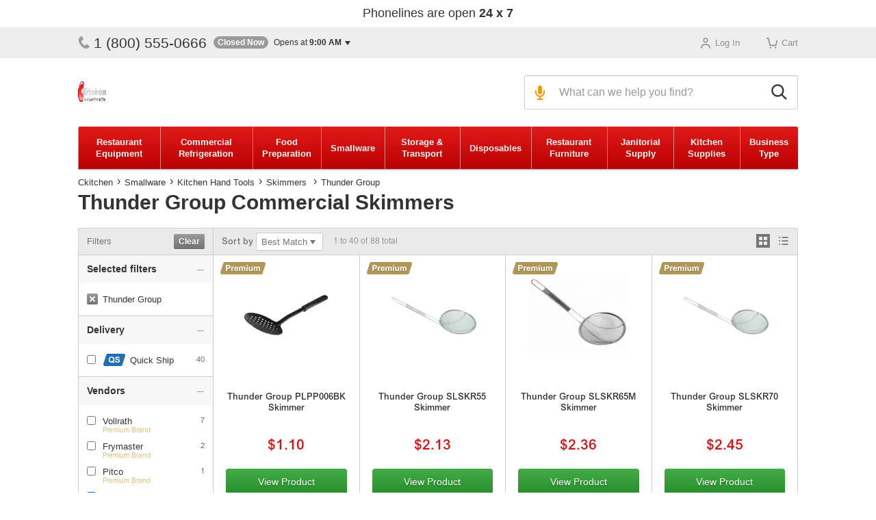

--- FILE ---
content_type: text/html; charset=utf-8
request_url: https://www.ckitchen.com/313774/skimmers.html?brands=thunder-group
body_size: 39819
content:
<!-- This site was created in 4ib. https://www.4ib.com --><!-- Last Published: 2026-01-21 12:10:40Z -->   <!DOCTYPE html><html lang="en"><head><link href="/opensearch.xml" rel="search" title="CKitchen" type="application/opensearchdescription+xml"><link rel="preconnect" href="https://cdn.ckitchen.com"><link rel="dns-prefetch" href="https://cdn.ckitchen.com">    <link rel="icon" href="https://cdn.ckitchen.com/assets/i/favicon.ico"><meta name="theme-color" content="#ffffff"><link rel="apple-touch-icon" href="https://cdn.ckitchen.com/assets/i/apple-touch-icon.png"> <meta charset="utf-8"><meta http-equiv="X-UA-Compatible" content="IE=edge"><meta name="viewport" content="width=device-width, initial-scale=1, viewport-fit=cover"><meta property="fb:pages" content="100850407757">   <title>Thunder Group Commercial Skimmers for Sale - CKitchen</title><meta name="description" content="Get your next Thunder Group Commercial Skimmers at CKitchen for your commercial kitchen."><meta name="keywords" content="Thunder Group Skimmers, Commercial Kitchen, Select By Category, Commercial Kitchen Supplies, Skimmers, Carlisle Skimmers, Adcraft Skimmers, Adcraft WSK Skimmer, Carlisle Mesh Skimmer, Adcraft, Carlisle,skimmers"><meta property="og:title" content="Thunder Group Commercial Skimmers for Sale - CKitchen"><meta property="og:description" content="Get your next Thunder Group Commercial Skimmers at CKitchen for your commercial kitchen."><meta name="twitter:title" content="Thunder Group Commercial Skimmers for Sale - CKitchen"><meta name="twitter:description" content="Get your next Thunder Group Commercial Skimmers at CKitchen for your commercial kitchen.">      <meta property="og:type" content="website"><meta property="og:site_name" content="CKitchen"><meta name="twitter:card" content="summary_large_image"><meta name="twitter:site" content="@CKitchen_com">   <meta name="twitter:image" content="https://cdn.ckitchen.com/pthumbs/thunder-group-plpp006bk-skimmer-20250411235100309.webp"><meta property="og:image" content="https://cdn.ckitchen.com/pthumbs/thunder-group-plpp006bk-skimmer-20250411235100309.webp">                                                                                     <link rel="preload" href="https://cdn.ckitchen.com/pthumbs/thunder-group-plpp006bk-skimmer-20250411235100309.webp" as="image">                                                                                       <link rel="next" href="https://www.ckitchen.com/313774/skimmers.html?brands=thunder-group&page=2"><meta property="og:url" content="https://www.ckitchen.com/313774/skimmers.html?brands=thunder-group">          <link rel="canonical" href="https://www.ckitchen.com/313774/skimmers.html?brands=thunder-group">                 <link rel="preload" href="https://cdn.ckitchen.com/assets/fonts/6375bbc6-1416-4fe0-82e8-cb5016730894.woff2" as="font" type="font/woff2" crossorigin><link rel="preload" href="https://cdn.ckitchen.com/assets/fonts/56666c82-7fa2-4d0e-a97f-f83a8eab187f.woff2" as="font" type="font/woff2" crossorigin><style>@font-face{font-family:'Arial MT';src:url(https://cdn.ckitchen.com/assets/fonts/6375bbc6-1416-4fe0-82e8-cb5016730894.woff2) format('woff2'),url(https://cdn.ckitchen.com/assets/fonts/2d02673c-1266-421e-8a31-241190c60831.woff) format('woff');font-weight:500;font-display:swap}@font-face{font-family:'Arial MT';src:url(https://cdn.ckitchen.com/assets/fonts/56666c82-7fa2-4d0e-a97f-f83a8eab187f.woff2) format('woff2'),url(https://cdn.ckitchen.com/assets/fonts/acb14714-9317-4362-a596-df0c4a5ce627.woff) format('woff');font-weight:300;font-display:swap}:root{--color-key-black:#333;--color-key-white:#fff;--color-key-gray:#777;--color-key-blue:#337ab7;--color-add-gray-light:#eee;--color-gray-white:#f6f6f6;--color-basic-gray:#ccc;--color-basic-key-gray:#757575;--color-add-gray-dark:#9a9a9a;--color-basic-red:#d81514;--color-signal-red:#D41413;--color-green-light:#43AC46;--color-green-dark:#268F29;--color-signal-green:#1f9d40;--color-salad:#79A232;--color-orange:#F88D10;--color-orange-dark:#EF8100;--color-signal-orange:#f19900;--color-signal-yellow:#f0ad00;--font-arial:"Arial","Helvetica Neue","Helvetica",sans-serif;--font-arial-mt:"Arial MT","Arial","Helvetica Neue","Helvetica",sans-serif;--border-sep:1px solid rgba(0, 0, 0, 0.2)}.color-basic-key-gray{color:var(--color-basic-key-gray)!important}.color-add-gray-dark{color:var(--color-add-gray-dark)!important}.color-basic-red{color:var(--color-basic-red)!important}body{padding-top:64px}body.catalog-page{padding-top:0}.container-fluid.page-container{padding-left:0;padding-right:0;position:relative;width:100%}.container-fluid.page-container>.container-fluid{border-bottom:1px solid #eee}@media (min-width:576px){.container-fluid.page-container>.container-fluid{padding-left:20px;padding-right:20px}}@media (min-width:768px){.container-fluid.page-container{width:auto}}@media (min-width:1024px){body{padding-top:0;padding-bottom:0}.container-fluid.page-container{width:100%;max-width:984px;margin:0 auto}}@media (min-width:1200px){body>.container-fluid.page-container{transform:initial!important;transition:none!important}.container-fluid.page-container{max-width:1052px}}@media (min-width:1400px){.container-fluid.page-container{max-width:1180px}}@media (min-width:1600px){.container-fluid.page-container{max-width:1400px}}@media (min-width:1920px){.container-fluid.page-container{max-width:1620px}}@media (max-width:768px){.container-fluid.page-container .fixed-side-right{padding-top:5px}}.page-header-container{display:flex;flex-direction:column-reverse;box-shadow:0 1px 0 rgba(0,0,0,.2);position:fixed;z-index:996;width:100%;background:#fff;top:0}@media (min-width:768px){.page-header-container{flex-direction:column}.page-header-container .page-container{margin:0}}@media (min-width:1024px){.page-header-container{box-shadow:none;position:relative}.page-header-container .page-container{margin:0 auto}}.page-top{--page-top-position:fixed;--page-top-height:65px;--contacts-display:none;position:var(--page-top-position);z-index:1010;top:0;left:130px;height:var(--page-top-height)}.page-top .page-container{min-height:var(--page-top-height)}.page-top .contacts{display:var(--contacts-display)}.page-top .app-cart-menu,.page-top .app-customer-menu,body.search-enabled .page-top{display:none}@media (min-width:340px){.page-top{left:auto;right:65px}}@media (min-width:1024px){body:not(.catalog-page) .page-top{--page-top-position:relative;--page-top-height:45px;--contacts-display:flex;background:var(--color-add-gray-light);border-top:0;right:auto}body:not(.catalog-page) .page-top .page-container{display:flex;text-align:left;line-height:inherit;justify-content:space-between;flex-wrap:wrap;align-items:center}body:not(.catalog-page) .page-top .home-link,body:not(.catalog-page) .page-top .menu-link{display:none}body:not(.catalog-page) .page-top .app-customer-menu{margin-right:15px}}.in-page-msg{min-height:40px;text-align:center;font-size:18px;font-weight:500;padding:10px;box-shadow:0 1px 0 rgba(0,0,0,.2);background-color:#fff}.in-page-msg p{margin:0}.page-header{--header-height:65px;--logo-left:0;--logo-right:15px;--logo-top:-2px;--pro-text-display:none;--menu-link-display:block;--btn-search-display:block;--search-display:none;--search-width:none;--search-left:65px;--search-icon-size:22px;--btn-voice-display:none;min-height:var(--header-height);display:flex;align-items:center;margin-bottom:-1px;min-width:320px}.page-header .logo{margin:var(--logo-top) var(--logo-right) 0 var(--logo-left)}.page-header .pro-campain{margin-top:-1px}.page-header .pro-campain p{display:var(--pro-text-display);font-size:12px;font-weight:700;line-height:14px;margin:0 0 0 5px;vertical-align:middle}.page-header .pro-campain p b{display:inline-block;font-size:18px;line-height:14px;margin-bottom:4px;vertical-align:middle}.page-header .menu-link{display:var(--menu-link-display);margin:21px;width:22px;height:22px}.page-header .btn-search-toggle{display:var(--btn-search-display);border:0;background:0;margin-left:auto;padding:0;width:var(--header-height);height:var(--header-height)}.page-header .btn-search-start img,.page-header .btn-search-toggle img{width:var(--search-icon-size);height:var(--search-icon-size)}.page-header .search-form{display:var(--search-display);flex-grow:1;margin-left:var(--search-left);max-width:var(--search-width)}.page-header .search-form .search{position:relative}.page-header .search-form .search input[name=query],.page-header .search-form .search input[name=search]{border:1px solid var(--color-basic-gray);border-radius:2px;height:50px;padding:10px 10px 10px 50px;font-size:16px}.page-header .search-form .search button{position:absolute;border:0;top:0;outline:0}.page-header .search-form .search button.btn-search-close,.page-header .search-form .search button.btn-search-start,.page-header .search-form .search button.btn-voice{background:0 0;height:50px}.page-header .search-form .search button.btn-voice{left:0;padding:0 10px 0 15px;display:var(--btn-voice-display)}.page-header .search-form .search button.btn-voice.active{-moz-filter:brightness(60%) sepia(50%) hue-rotate(-50deg) saturate(600%) contrast(.8);-o-filter:brightness(60%) sepia(50%) hue-rotate(-50deg) saturate(600%) contrast(.8);-ms-filter:brightness(60%) sepia(50%) hue-rotate(-50deg) saturate(600%) contrast(.8);filter:brightness(60%) sepia(50%) hue-rotate(-50deg) saturate(600%) contrast(.8)}.page-header .search-form .search button.btn-search-start{right:0;padding:0 15px 0 10px}.page-header .search-form .search button.btn-search-clear{top:16px;right:62px}.page-header .search-form .btn-search-close,.page-header .search-form:after{display:none}@media (max-width:1025px){.page-header .search-form.show{position:fixed;height:62px;width:100%;left:0;top:0;margin:0;z-index:1010}.page-header .search-form.show .search{position:relative;z-index:2;border:8px solid #fff;border-left:0;border-right:0}.page-header .search-form.show .search input[name=query],.page-header .search-form.show .search input[name=search]{padding-right:80px;border:0;box-shadow:none;border-radius:0}.page-header .search-form.show .search .btn-search-close{display:block;right:0;padding:0 15px 0 10px}.page-header .search-form.show .search .btn-search-start{padding:0 12px;left:0;right:auto}.page-header .search-form.show:after{content:'';display:block;width:100%;height:100vh;position:fixed;top:0;left:0;background:#000;opacity:.5;z-index:1}}@media (min-width:576px){.page-header{--pro-text-display:inline-block}}@media (min-width:1024px){.page-header{--header-height:100px;--logo-left:0;--logo-right:20px;--menu-link-display:none;--btn-search-display:none;--search-display:block;--search-width:400px;--search-left:auto;--search-icon-size:24px;--btn-voice-display:block;margin-bottom:0}.page-header input[name=query],.page-header input[name=search]{padding-right:6px}.page-header .btn-search-start{right:0}}@media (min-width:1400px){.page-header{--search-width:600px}}@media (min-width:1920px){.page-header{--search-width:800px}}.btn-search-clear{width:18px;height:18px;line-height:18px;background:var(--color-basic-gray);color:var(--color-key-white);border-radius:50%;text-align:center;padding:0;border:0;outline:0}.contacts{display:flex;flex-wrap:nowrap;margin-right:auto}.contacts .phone{display:block;font-size:21px;color:var(--color-key-black);text-decoration:none;margin-right:10px;order:1}.contacts .phone .user-menu-icon{width:18px;height:18px;vertical-align:top;color:var(--color-add-gray-dark);margin-right:5px}.contacts [data-opened=true]+.phone .user-menu-icon{color:var(--color-signal-green)}.contacts .business-hours{order:2}.business-hours{font-size:12px;display:inline-block;position:relative}.business-hours>[role=button]{margin:0}.business-hours .text-sucess,.business-hours .text-warning{display:inline-block;padding:2px 6px;margin-right:5px;border-radius:9px;color:var(--color-key-white);font-size:12px;font-weight:700;line-height:14px;height:18px}.business-hours .text-warning{background:var(--color-add-gray-dark)}.business-hours .text-sucess{background:var(--color-signal-green)}.business-hours time{font-weight:700}.business-hours .hours-status{white-space:nowrap}.business-hours .dropdown-menu{margin-top:10px!important;padding:15px 20px}.business-hours ul.list-unstyled{font-size:13px;margin:0;display:table}.business-hours ul.list-unstyled>li{display:table-row}.business-hours ul.list-unstyled>li>span{display:table-cell;white-space:nowrap;padding:7.5px 0}.business-hours ul.list-unstyled>li .hours-day{border-right:1px solid var(--color-add-gray-light);padding-right:7.5px}.business-hours ul.list-unstyled>li .hours-time{padding-left:7.5px;text-align:right}.business-hours ul.list-unstyled li+li>span{border-top:1px solid var(--color-add-gray-light)}.caret{display:inline-block;width:0;height:0;margin-left:2px;vertical-align:middle;border-top:6px dashed;border-right:4px solid transparent;border-left:4px solid transparent}.btn .caret{margin-left:0}.btn-lg .caret{border-width:5px 5px 0}.site-menu{display:none}@media (min-width:1024px){.site-menu{position:relative;list-style:none;display:flex;margin:0;padding:0;background-image:linear-gradient(180deg,#e01b1a,#b00);border-radius:3px;z-index:102;transition:margin-bottom .3s ease-in-out;box-shadow:0 2px 2px rgba(0,0,0,.15),0 1px 0 rgba(0,0,0,.15)}.site-menu:hover{box-shadow:0 -1px 2px rgba(0,0,0,.05),0 8px 20px rgba(0,0,0,.12),0 4px 10px rgba(0,0,0,.12),0 2px 2px rgba(0,0,0,.08)}.site-menu.collapsed .site-menu-group-content{display:none!important}.site-menu .site-menu-group{flex-grow:1}.site-menu .site-menu-group>a{color:#fff;padding:13px 14px;text-align:center;line-height:17px;font-weight:700;height:62px;display:flex;justify-content:center;align-items:center;box-shadow:inset 1px 0 0 rgba(255,255,255,.5);position:relative;z-index:3;font-size:13px}.site-menu .site-menu-group.active>a{color:#e61514;font-weight:700;border-top-color:#eee;border-bottom-color:#eee}.site-menu .site-menu-group.hover>.site-menu-group-content{padding:0 5px;border-bottom:1px solid #ddd}.site-menu .site-menu-group.hover,.site-menu .site-menu-group:hover{border-bottom-color:#fff}.site-menu .site-menu-group.hover>a,.site-menu .site-menu-group:hover>a{background-color:#fff;text-decoration:none;color:#e61514}.site-menu .site-menu-group.hover>.site-menu-group-content,.site-menu .site-menu-group:hover>.site-menu-group-content{display:flex;z-index:2;justify-content:space-around}.site-menu:hover .site-menu-group>a:hover>a{color:#e61514}}@media (min-width:1600px){.site-menu .site-menu-group>a{padding:13px 26px}}.page-footer{--contacts-display:flex;--menu-md-display:none;--menu-sm-display:block;--menu-sm-item-display:block;--menu-sm-item-width:auto;--links-padding-x:0;--links-padding-y:14px;--top-offset:55px;--bottom-offset:0;background:var(--color-add-gray-light);margin-top:var(--top-offset);padding-bottom:var(--bottom-offset)}.page-footer .contacts{display:var(--contacts-display);flex-direction:column;align-items:center;margin:32px 0 33px;text-align:center}.page-footer .contacts .phone{margin-bottom:13px}.page-footer .contacts .business-hours{display:inline-block!important;position:relative}.page-footer .footer-menu ul{list-style:none;padding:0}.page-footer .footer-menu a{text-decoration:none;color:var(--color-key-black)}.page-footer .footer-menu .menu-sm{display:var(--menu-sm-display)}.page-footer .footer-menu .menu-sm ul{margin:0 0 37px;font-family:var(--font-arial-mt);font-size:15px;font-weight:500}.page-footer .footer-menu .menu-sm ul>li{display:var(--menu-sm-item-display);margin-bottom:21px;text-align:center;width:var(--menu-sm-item-width)}.page-footer .footer-menu .menu-sm ul>li:last-child{margin:0}.page-footer .footer-menu .menu-md{display:var(--menu-md-display);justify-content:space-between}.page-footer .footer-menu .menu-md h5{font-family:var(--font-arial-mt);font-size:15px;font-weight:500;margin:0 0 20px}.page-footer .footer-menu .menu-md ul{margin:0;font-size:14px}.page-footer .footer-menu .menu-md ul>li{margin-bottom:20px}.page-footer .footer-links{border-top:1px solid var(--color-basic-gray);border-bottom:1px solid var(--color-basic-gray);padding:var(--links-padding-y) var(--links-padding-x) 24px;margin-bottom:25px}.page-footer .footer-links .links-list{margin-bottom:8px}.page-footer .footer-links .links-list:last-child{margin-top:25px;margin-bottom:4px}.page-footer .footer-links .links-list p{margin-bottom:7px;font-size:13px}.page-footer .footer-links .links-list>div{font-size:0}.page-footer .footer-links .links-list>div>a,.page-footer .footer-links .links-list>div>img{margin-right:15px;margin-bottom:15px}.page-footer .footer-links .links-list>div>a:last-child,.page-footer .footer-links .links-list>div>img:last-child{margin-right:0}.page-footer .address{font-size:12px;text-align:center;margin-bottom:17px;line-height:1.3}.catalog-page .page-top .user-menu .home-link.active a,.page-footer .address a,.page-top .user-menu a{color:var(--color-key-black)}@media (min-width:414px){.page-footer{--menu-sm-item-display:inline-block;--menu-sm-item-width:50%}.page-footer .footer-links .links-wrapper,.page-footer .footer-menu .menu-sm ul{display:flex;flex-wrap:wrap}.page-footer .footer-menu .menu-sm ul{margin-bottom:16px}.page-footer .footer-links .links-list:last-child{margin-top:0}.page-footer .footer-links .links-wrapper{justify-content:space-between;max-width:345px;margin:0 auto}}@media (min-width:576px){.page-footer{--contacts-display:flex;--menu-sm-item-width:50%}.page-footer .contacts{margin-bottom:34px;justify-content:center;flex-direction:inherit}.page-footer .contacts .phone{margin-bottom:0}.page-footer .footer-links .links-wrapper{max-width:500px}.page-footer .footer-menu .menu-sm ul{margin-bottom:16px}.page-footer .footer-menu .menu-sm ul>li{margin-bottom:17px}}@media (min-width:768px){.page-footer{--menu-sm-item-width:auto}.page-footer .contacts{margin-bottom:36px}.page-footer .footer-menu .menu-sm{max-width:600px;margin:0 auto}.page-footer .footer-menu .menu-sm ul{display:flex;justify-content:space-between;margin-bottom:11px}.page-footer .footer-menu .menu-sm ul>li:last-child{margin-bottom:25px}.page-footer .footer-menu .menu-sm ul li+li{margin-left:15px}.page-footer .footer-links{margin-bottom:26px;padding:13px 0 27px}.page-footer .footer-links .links-wrapper .links-list{margin-bottom:0}.page-footer .footer-links .links-wrapper .links-list .pay{margin-top:-3px;margin-bottom:9px}}@media (min-width:1024px){.page-footer{--contacts-display:none;--menu-md-display:flex;--menu-sm-display:none;--top-offset:80px;--bottom-offset:0}.page-footer .container-fluid{max-width:818px}.page-footer .footer-menu{margin-top:35px;margin-bottom:9px}.page-footer .footer-links{margin-bottom:30px;padding:19px 0 6px}.page-footer .footer-links .links-wrapper{max-width:inherit}}@media (min-width:1400px){.page-footer .container-fluid{max-width:1031px}.page-footer .page-footer .footer-menu .menu-md h5{margin-bottom:11px}.page-footer .page-footer .footer-menu .menu-md ul>li{margin-bottom:10px}}@media (min-width:1600px){.page-footer .container-fluid{max-width:1400px}}.svg-icon{--s:24px;width:var(--s);height:var(--s);fill:none;vertical-align:middle}#fib-chat-container{bottom:64px!important;z-index:996!important}body{min-width:320px}body.chat-enabled #fib-chat-container{bottom:0!important;z-index:1011!important}body.search-enabled #fib-chat-container{z-index:995!important}@media (min-width:1024px){#fib-chat-container{bottom:20px!important}}img{image-rendering:-webkit-optimize-contrast}.d-none{display:none!important}.btn-cmp{display:none}.grecaptcha-badge{display:none!important}.eat,.page-top .user-menu{display:flex;align-items:center}.page-top .user-menu{--counter-size:13px;--counter-line-height:13px;--counter-radius:6.5px;--counter-padding-y:0;--counter-padding-x:1px;--counter-fsize:10px;--counter-offset:0;--counter-postition:absolute;font-size:11px;list-style:none;margin:12px 0 0;padding:0;justify-content:space-around}.page-top .user-menu>li{text-align:center;min-width:65px}.page-top .user-menu a{text-decoration:none}.page-top .user-menu .loading{opacity:.5}.page-top .user-menu .user-menu-icon{display:block;margin:0 auto 2px;width:18px;height:17px}.catalog-page .page-top .user-menu .menu-link a,.page-top .user-menu .active a,.page-top .user-menu .active button{color:var(--color-basic-red)}.page-top .user-menu .slide-menu-toggle{background:0 0;border:0;outline:0}.page-top .user-menu .account-menu{position:relative;margin:-5px 0;padding:10px 0}.page-top .user-menu .account-menu a{cursor:pointer}.page-top .user-menu .account-menu .account-menu-dropdown{display:none;top:40px;left:50%;width:200px;margin-left:-100px;line-height:1.3;margin-top:0;padding:15px 20px}.page-top .user-menu .account-menu .account-menu-dropdown h4{text-transform:none;font-size:14px;margin:10px 0 15px}.page-top .user-menu .account-menu .account-menu-dropdown ul li{padding:10px 0}.page-top .user-menu .account-menu .account-menu-dropdown ul li img{width:16px;opacity:.5;vertical-align:middle;margin-bottom:3px;margin-right:5px}.page-top .user-menu .account-menu .account-menu-dropdown ul li .svg-icon{width:16px;height:16px;fill:gray;vertical-align:middle;margin-bottom:3px;margin-right:5px}.page-top .user-menu .counter{display:none;min-width:var(--counter-size);height:var(--counter-size);line-height:var(--counter-line-height);border-radius:var(--counter-radius);text-align:center;padding:var(--counter-padding-y) var(--counter-padding-x);color:var(--color-key-white);background-color:var(--color-add-gray-dark);font-size:var(--counter-fsize);font-weight:700;margin-left:var(--counter-offset);position:var(--counter-postition);top:-4px;right:-5px}.page-top .user-menu .counter.has-count{display:inline-block;background-color:var(--color-signal-green)}.page-top .user-menu .app-cart-menu,.page-top .user-menu .app-customer-menu{display:list-item}.page-top .user-menu .app-quote-menu .counter{right:0}.page-top .user-menu .app-cart-menu>a,.page-top .user-menu .app-quote-menu>a,.page-top .user-menu .pallets-menu>a{display:inline-block;position:relative}.page-top .user-menu .app-quote-menu,.page-top .user-menu .pallets-menu{display:none}@media (min-width:460px){.page-top .user-menu .app-quote-menu,.page-top .user-menu .pallets-menu{display:block}}@media (min-width:1024px){body:not(.catalog-page) .page-top .user-menu{--counter-size:19px;--counter-line-height:16px;--counter-radius:9.5px;--counter-padding-y:2px;--counter-padding-x:6px;--counter-fsize:12px;--counter-offset:5px;--counter-postition:static;font-size:13px;margin:0}body:not(.catalog-page) .page-top .user-menu .user-menu-icon{display:inline-block;margin:0 5px 0 0;vertical-align:middle}body:not(.catalog-page) .page-top .user-menu .app-cart-menu>a,body:not(.catalog-page) .page-top .user-menu .app-quote-menu>a,body:not(.catalog-page) .page-top .user-menu .pallets-menu>a{margin-left:20px}body:not(.catalog-page) .page-top .user-menu .account-menu:hover .account-menu-dropdown{display:block}}.eat{--offset-top:25px;--item-wrap:wrap;--item-width:50%;--item-offset:0;--img-width:55%;flex-wrap:var(--item-wrap);justify-content:center;margin-top:var(--offset-top)}.eat>div{width:var(--item-width);flex:0 0 var(--item-width);text-align:center;margin-bottom:14px}.eat>div img{height:auto;max-width:var(--img-width)}.eat div+div{margin-left:var(--item-offset)}@media (min-width:576px){.eat{--img-width:80%;--item-width:auto;--item-wrap:nowrap;--item-offset:40px}}@media (min-width:768px){.eat{--img-width:auto;--item-offset:50px}}</style> <link href="https://cdn.ckitchen.com/assets/css/v3/dist/notifications-46d9d63476.css" rel="stylesheet">     <link rel="preload" href="https://cdn.ckitchen.com/assets/i/logo/ckitchen.avif" media="(min-width: 768px)" type="image/avif" as="image" fetchpriority="high"><link rel="preload" href="https://cdn.ckitchen.com/assets/i/logo/ckitchen-sm.avif" type="image/avif" as="image" fetchpriority="high"><link rel="preload" href="https://cdn.ckitchen.com/assets/i/favicon.ico" as="image" fetchpriority="high"> <link href="https://cdn.ckitchen.com/assets/css/v3/dist/category-d458ae14e7.css" rel="preload" as="style"><link href="https://cdn.ckitchen.com/assets/css/v3/dist/category-d458ae14e7.css" rel="stylesheet"><link href="https://cdn.ckitchen.com/assets/css/v3/dist/category-sections-6fcbecb626.css" rel="preload" as="style"><link href="https://cdn.ckitchen.com/assets/css/v3/dist/category-sections-6fcbecb626.css" rel="stylesheet">  <link rel="preload" href="https://cdn.ckitchen.com/assets/i/image_loading.svg" as="image"> <script>		var sentryLoaded = function() {			Sentry.init({				debug: false,				sampleRate: 0.05,				beforeSend(event) {					if (event.exception.values[0].stacktrace.frames[0].filename === `<anonymous>`) {						return null;					}					if (event.exception.values[0].stacktrace.frames[0].module === `<unknown module>`) {						return null;					}					if (event.exception.values[0].value) {						if (event.exception.values[0].value.includes('`Script error.`')) {							return null;						}					}					if (window.navigator.userAgent.toLowerCase().includes('bot')) {						return null;					}					return event;				}			});		};	</script><link rel="preload" as="script" href="https://js.sentry-cdn.com/2b71b1e154da6af433361c53ddf73d2c.min.js" crossorigin="anonymous"><script src="https://js.sentry-cdn.com/2b71b1e154da6af433361c53ddf73d2c.min.js" crossorigin="anonymous" async onload="sentryLoaded()"></script></head><body>         <div class="in-page-msg"><p>Phonelines are open <b>24 x 7</b></p></div>  <div class="page-top"><div class="container-fluid page-container"><div class="contacts"><div class="business-hours dropdown" data-tz="-300"><div class="dropdown-menu"><ul class="list-unstyled list-bordered"><li data-day="9"><span class="hours-day">Monday - Friday</span> <span class="hours-time"><time class="hours-start" datetime="9:00 AM">9:00 AM</time>&nbsp;-&nbsp;<time class="hours-end" datetime="8:00 PM">8:00 PM</time></span></li></ul><div class="arrow"></div></div><p data-toggle="dropdown" role="button" aria-haspopup="true" aria-expanded="false"><span class="hide js-opened text-sucess">Open Now</span> <span class="hide text-warning js-closed-today">Closed Today</span> <span class="hide text-warning js-closed-now">Closed Now</span> <span class="hours-status"><span class="js-hours-today"></span> <span class="caret"></span></span></p></div> <a class="phone" href="tel:+18005550666"><svg class="user-menu-icon"><use xlink:href="/assets/i/icons/common/menu-icons.svg#phone"></use></svg>1 (800) 555-0666</a></div><ul class="user-menu"><li class="app-customer-menu"><div class="account-menu loading"><span title="Log In"><svg class="user-menu-icon"><use xlink:href="/assets/i/icons/common/menu-icons.svg#account"></use></svg><span>Log In</span></span></div></li><li class="app-quote-menu hide"></li><li class="app-cart-menu"><a href="/my/cart/" title="Cart" class="loading" rel="nofollow"><svg class="user-menu-icon"><use xlink:href="/assets/i/icons/common/menu-icons.svg#cart"></use></svg><span>Cart</span></a></li><li class="pallets-menu hide"><a href="/my/cart/" title="Pallet" rel="nofollow"><svg class="user-menu-icon"><use xlink:href="/assets/i/icons/common/menu-icons.svg#pallet"></use></svg><span>Pallet</span> <span class="counter"></span></a></li></ul></div></div><div class="page-header-container"><div class="container-fluid page-container"><header class="page-header"><a href="/catalog/" class="menu-link"><img src="/assets/i/icons/common/menu.svg" alt="Catalog" loading="lazy"></a> <a href="/" class="logo"><picture><source srcset="https://cdn.ckitchen.com/assets/i/logo/ckitchen.webp" media="(min-width: 1024px)" type="image/webp" width="233" height="54"><source srcset="https://cdn.ckitchen.com/assets/i/logo/ckitchen-sm.webp" media="(min-width: 600px)" type="image/webp" width="164" height="38"><source srcset="https://cdn.ckitchen.com/assets/i/logo/ckitchen-xs.webp" type="image/webp" width="41" height="30"><source srcset="https://cdn.ckitchen.com/assets/i/logo/ckitchen.png" media="(min-width: 1024px)" width="233" height="54"><source srcset="https://cdn.ckitchen.com/assets/i/logo/ckitchen-sm.png" media="(min-width: 600px)" width="233" height="54"><img src="https://cdn.ckitchen.com/assets/i/logo/ckitchen-xs.png" alt="CKitchen.com" width="41" height="30"></picture></a> <div class="search-form collapsed collapse" id="search-form"><form class="search" action="/search" method="get"><button class="btn-voice" type="button" title="Search by voice"><img src="https://cdn.ckitchen.com/assets/i/icons/common/microphone.svg" alt="Search by voice" loading="lazy"></button> <input id="site-search" type="search" name="query" maxlength="150" autocomplete="off" spellcheck="false" placeholder="What can we help you find?" class="form-control" value=""> <button class="btn-search-start" type="submit" title="Search"><img src="https://cdn.ckitchen.com/assets/i/icons/common/search.svg" alt="Search" loading="lazy"></button> <button class="btn-search-clear d-none" type="button">&#10006;</button> <button class="btn-search-close" type="button" data-toggle="collapse" data-target="#search-form" aria-expanded="true" aria-controls="search-form"><img src="https://cdn.ckitchen.com/assets/i/icons/close.svg" alt="Close"></button></form></div> <button class="btn-search-toggle" data-toggle="collapse" data-target="#search-form" aria-expanded="true" aria-controls="search-form"><img src="https://cdn.ckitchen.com/assets/i/icons/common/search.svg" alt="Search"></button></header></div></div><div class="container-fluid page-container"><ul class="site-menu" id="site-menu">  <li class="site-menu-group" data-alias="restaurant_equipment"><a href="/restaurant-equipment.html" title="Restaurant Equipment">Restaurant Equipment</a></li>    <li class="site-menu-group" data-alias="refrigeration"><a href="/refrigerators-freezers.html" title="Commercial Refrigeration">Commercial Refrigeration</a></li>    <li class="site-menu-group" data-alias="food-equipment"><a href="/food-preparation.html" title="Food Preparation">Food Preparation</a></li>    <li class="site-menu-group" data-alias="smallware"><a href="/smallware.html" title="Smallware">Smallware</a></li>    <li class="site-menu-group" data-alias="storage-transport"><a href="/storage-transport.html" title="Storage & Transport">Storage & Transport</a></li>    <li class="site-menu-group" data-alias="disposables"><a href="/disposables.html" title="Disposables">Disposables</a></li>    <li class="site-menu-group" data-alias="restaurant-equipment-furniture"><a href="/furniture.html" title="Restaurant Furniture">Restaurant Furniture</a></li>    <li class="site-menu-group" data-alias="janitorial"><a href="/janitorial.html" title="Janitorial Supply">Janitorial Supply</a></li>    <li class="site-menu-group" data-alias="kitchen-supplies"><a href="/kitchen-supplies.html" title="Kitchen Supplies">Kitchen Supplies</a></li>    <li class="site-menu-group" data-alias="business-types"><a href="/business-types.html" title="Business Type">Business Type</a></li>  </ul></div> <div class="container-fluid page-container"><div class="heading"> <ul class="breadcrumbs"><li><a href="/">Ckitchen</a></li><li><a href="/smallware.html">Smallware</a></li><li><a href="/313774/kitchen-hand-tools.html">Kitchen Hand Tools</a></li><li><a href="/313774/skimmers.html">Skimmers</a></li>   <li class="filter">Thunder Group</li>  </ul>    <h1 data-title="Commercial Skimmers">   Thunder Group    Commercial Skimmers  </h1>   </div>  <div class="products-header cols3"><div class="btn-filter "><button class="filters-toggler js-toggle-class js-toggle-filters" data-target="body" data-class-name="page-left-menu-show">Filters</button>  <a href="/313774/skimmers.html" class="btn btn-default btn-clear js-selected-filters-clear-all hide">Clear</a> </div> <div class="delivery-type sort-type"><div class="btn-group"><button type="button" class="btn btn-default dropdown-toggle" data-toggle="dropdown" aria-haspopup="true" aria-expanded="false"><span class="caption"><span class="sm">Delivery</span></span> <span class="caret"></span></button><ul class="grid-filter-list dropdown-menu" tabindex="0"><li><label class="filter-value"> <input type="checkbox" value="true" name="quick_ship" data-title="Quick Ship">  <img src="https://cdn.ckitchen.com/assets/i/c/badges/quick-ship-xs.png" alt="Quick Ship" class="filter-badge" loading="lazy"> Quick Ship</label></li> </ul></div></div> <div class="sort-type sort-type-form"><label>Sort by</label>&nbsp;<div class="btn-group"><button type="button" class="btn btn-default dropdown-toggle" data-toggle="dropdown" aria-haspopup="true" aria-expanded="false"><span class="caption"><span class="sm">Sort</span><span class="lg">Best Match</span></span> <span class="caret"></span></button><ul class="grid-filter-list dropdown-menu" tabindex="0"><li><label class="active"><input type="radio" name="order_by" value checked><span>Best Match</span></label></li><li><label><input type="radio" name="order_by" value="price_asc"><span>Price: lowest first</span></label></li><li><label><input type="radio" name="order_by" value="price_desc"><span>Price: highest first</span></label></li></ul></div></div><div class="total-results"><span class="gt-items-from js-product-list-from">1</span> to <span class="gt-items-to js-product-list-to">40</span> of <span class="gt-items-total js-product-list-total">88</span> total</div><div class="view-as"><label class="js-grid-view-as active" data-type="grid"><input type="radio" name="viewas" value="grid"></label> <label class="js-grid-view-as" data-type="list"><input type="radio" name="viewas" value="list"></label></div></div><div class="products"><div class="products-main"><div class="category-top-filters hide"><ul class="nav nav-tabs" role="tablist">              </ul><div class="tab-content">              </div></div> <div class="product-list js-products-grid">   <div class="product-card   " data-page="1" data-prodid="c61e5bdf-4329-4b14-9a24-97d8e869f2b6" style="order: 0;"><a href="/p/thunder-group-plpp006bk-skimmer.html" class="img">   <img alt="Thunder Group PLPP006BK Skimmer" src="https://cdn.ckitchen.com/pthumbs/thunder-group-plpp006bk-skimmer-20250411235100309.webp" onerror="this.src='/assets/i/blank.svg'" loading="" width="150" height="150">   </a><div class="opts"></div><div class="caption"><a href="/p/thunder-group-plpp006bk-skimmer.html" class="title" title="Thunder Group PLPP006BK Skimmer">Thunder Group PLPP006BK Skimmer</a> </div><div class="pricing">   <div class="price">$1.10</div>   </div><button class="btn-cmp btn-compare d-none" title="Add to Comparison">Compare</button> <a href="/p/thunder-group-plpp006bk-skimmer.html" class="btn btn-success" title="Thunder Group PLPP006BK Skimmer">View Product</a>   <span class="brand-label" title="Premium Brand">Premium Brand</span> </div>      <div class="product-card   " data-page="1" data-prodid="cb8669b0-cd56-4c9e-83d6-59a4303b9ba1" style="order: 1;"><a href="/p/thunder-group-slskr55-skimmer.html" class="img">   <img alt="Thunder Group SLSKR55 Skimmer" src="https://cdn.ckitchen.com/pthumbs/thunder-group-slskr55-skimmer-20250411233138727.webp" onerror="this.src='/assets/i/blank.svg'" loading="" width="150" height="150">   </a><div class="opts"></div><div class="caption"><a href="/p/thunder-group-slskr55-skimmer.html" class="title" title="Thunder Group SLSKR55 Skimmer">Thunder Group SLSKR55 Skimmer</a> </div><div class="pricing">   <div class="price">$2.13</div>   </div><button class="btn-cmp btn-compare d-none" title="Add to Comparison">Compare</button> <a href="/p/thunder-group-slskr55-skimmer.html" class="btn btn-success" title="Thunder Group SLSKR55 Skimmer">View Product</a>   <span class="brand-label" title="Premium Brand">Premium Brand</span> </div>      <div class="product-card   " data-page="1" data-prodid="95153b01-baf0-4995-86ad-c82b9768aa3d" style="order: 2;"><a href="/p/thunder-group-slskr65m-skimmer.html" class="img">   <img alt="Thunder Group SLSKR65M Skimmer" src="https://cdn.ckitchen.com/pthumbs/thunder-group-slskr65m-skimmer-20250411215851317.webp" onerror="this.src='/assets/i/blank.svg'" loading="lazy" width="150" height="150">   </a><div class="opts"></div><div class="caption"><a href="/p/thunder-group-slskr65m-skimmer.html" class="title" title="Thunder Group SLSKR65M Skimmer">Thunder Group SLSKR65M Skimmer</a> </div><div class="pricing">   <div class="price">$2.36</div>   </div><button class="btn-cmp btn-compare d-none" title="Add to Comparison">Compare</button> <a href="/p/thunder-group-slskr65m-skimmer.html" class="btn btn-success" title="Thunder Group SLSKR65M Skimmer">View Product</a>   <span class="brand-label" title="Premium Brand">Premium Brand</span> </div>      <div class="product-card   " data-page="1" data-prodid="0185907c-ec77-4906-ae99-8d199b41ce1f" style="order: 3;"><a href="/p/thunder-group-slskr70-skimmer.html" class="img">   <img alt="Thunder Group SLSKR70 Skimmer" src="https://cdn.ckitchen.com/pthumbs/thunder-group-slskr70-skimmer-20250411233147297.webp" onerror="this.src='/assets/i/blank.svg'" loading="lazy" width="150" height="150">   </a><div class="opts"></div><div class="caption"><a href="/p/thunder-group-slskr70-skimmer.html" class="title" title="Thunder Group SLSKR70 Skimmer">Thunder Group SLSKR70 Skimmer</a> </div><div class="pricing">   <div class="price">$2.45</div>   </div><button class="btn-cmp btn-compare d-none" title="Add to Comparison">Compare</button> <a href="/p/thunder-group-slskr70-skimmer.html" class="btn btn-success" title="Thunder Group SLSKR70 Skimmer">View Product</a>   <span class="brand-label" title="Premium Brand">Premium Brand</span> </div>      <div class="product-card   " data-page="1" data-prodid="3858e43d-b3ba-458f-85ad-242190ab78e7" style="order: 4;"><a href="/p/thunder-group-slskr70m-skimmer.html" class="img">   <img alt="Thunder Group SLSKR70M Skimmer" src="https://cdn.ckitchen.com/pthumbs/thunder-group-slskr70m-skimmer-20250411215852831.webp" onerror="this.src='/assets/i/blank.svg'" loading="lazy" width="150" height="150">   </a><div class="opts"></div><div class="caption"><a href="/p/thunder-group-slskr70m-skimmer.html" class="title" title="Thunder Group SLSKR70M Skimmer">Thunder Group SLSKR70M Skimmer</a> </div><div class="pricing">   <div class="price">$3.23</div>   </div><button class="btn-cmp btn-compare d-none" title="Add to Comparison">Compare</button> <a href="/p/thunder-group-slskr70m-skimmer.html" class="btn btn-success" title="Thunder Group SLSKR70M Skimmer">View Product</a>   <span class="brand-label" title="Premium Brand">Premium Brand</span> </div>      <div class="product-card   " data-page="1" data-prodid="635e052b-e0ed-4c08-92dc-a0f4b37064af" style="order: 5;"><a href="/p/thunder-group-slsks009-skimmer.html" class="img">   <img alt="Thunder Group SLSKS009 Skimmer" src="https://cdn.ckitchen.com/pthumbs/thunder-group-slsks009-skimmer-20250411215159510.webp" onerror="this.src='/assets/i/blank.svg'" loading="lazy" width="150" height="150">   </a><div class="opts"></div><div class="caption"><a href="/p/thunder-group-slsks009-skimmer.html" class="title" title="Thunder Group SLSKS009 Skimmer">Thunder Group SLSKS009 Skimmer</a> </div><div class="pricing">   <div class="price">$3.52</div>   </div><button class="btn-cmp btn-compare d-none" title="Add to Comparison">Compare</button> <a href="/p/thunder-group-slsks009-skimmer.html" class="btn btn-success" title="Thunder Group SLSKS009 Skimmer">View Product</a>   <span class="brand-label" title="Premium Brand">Premium Brand</span> </div>      <div class="product-card   " data-page="1" data-prodid="4f4d627f-2ae7-41b9-b31d-7f09f6afd8fd" style="order: 6;"><a href="/p/thunder-group-slns001-noodle-skimmer.html" class="img">   <img alt="Thunder Group SLNS001 Noodle Skimmer" src="https://cdn.ckitchen.com/pthumbs/thunder-group-slns001-noodle-skimmer-20250411232648439.webp" onerror="this.src='/assets/i/blank.svg'" loading="lazy" width="150" height="150">   </a><div class="opts"></div><div class="caption"><a href="/p/thunder-group-slns001-noodle-skimmer.html" class="title" title="Thunder Group SLNS001 Noodle Skimmer">Thunder Group SLNS001 Noodle Skimmer</a> </div><div class="pricing">   <div class="price">$3.89</div>   </div><button class="btn-cmp btn-compare d-none" title="Add to Comparison">Compare</button> <a href="/p/thunder-group-slns001-noodle-skimmer.html" class="btn btn-success" title="Thunder Group SLNS001 Noodle Skimmer">View Product</a>   <span class="brand-label" title="Premium Brand">Premium Brand</span> </div>      <div class="product-card  sale " data-page="1" data-prodid="cc8d5bd1-6fdd-4856-8e8a-e353f30631eb" style="order: 7;"><a href="/p/thunder-group-hpcs008-skimmer-1.html" class="img">   <img alt="Thunder Group HPCS008 Skimmer" src="https://cdn.ckitchen.com/pthumbs/thunder-group-hpcs008-skimmer-20240402200010090.webp" onerror="this.src='/assets/i/blank.svg'" loading="lazy" width="150" height="150">   </a><div class="opts"></div><div class="caption"><a href="/p/thunder-group-hpcs008-skimmer-1.html" class="title" title="Thunder Group HPCS008 Skimmer">Thunder Group HPCS008 Skimmer</a> </div><div class="pricing">   <div class="price sale-price">$1.15</div>   </div><button class="btn-cmp btn-compare d-none" title="Add to Comparison">Compare</button> <a href="/p/thunder-group-hpcs008-skimmer-1.html" class="btn btn-success" title="Thunder Group HPCS008 Skimmer">View Product</a>  <span title="Sale" class="sale">Sale</span>   <span class="brand-label" title="Premium Brand">Premium Brand</span> </div>    <div class="incut incut-brands"><h2>Popular Brands for Commercial Skimmers</h2><section class="brands slides"><div class="brands-list slides-list">  <a href="/313774/skimmers.html?brands=frymaster" title="Frymaster" class="brand-item"><img src="https://cdn.ckitchen.com/img/brands/855368c8-470b-4858-b270-3fb8a411d1fd/7788b476-5a0d-4ba5-a093-7a6fc2b04dfe_frymaster_logo2-131396833367180591-131794202230648470.jpg" alt="Frymaster" width="110" height="50" loading="lazy"></a>    <a href="/313774/skimmers.html?brands=pitco" title="Pitco" class="brand-item"><img src="https://cdn.ckitchen.com/img/brands/e524f89e-bc52-4a41-85cd-f503ef47309c/f3dac83d-3bb9-400a-aef5-e50c6598a5b3_pitco.jpg" alt="Pitco" width="110" height="50" loading="lazy"></a>    <a href="/313774/skimmers.html?brands=thunder-group" title="Thunder Group" class="brand-item"><img src="https://cdn.ckitchen.com/img/brands/cc3fc969-352a-469a-b1fe-30e7cb8f9c6a/a6e67fbd-3ea0-49b9-a838-d183dfcf1989_thunder-logo.png" alt="Thunder Group" width="110" height="50" loading="lazy"></a>    <a href="/313774/skimmers.html?brands=vollrath" title="Vollrath" class="brand-item"><img src="https://cdn.ckitchen.com/img/brands/89b3bf96-1ddb-4deb-8aec-fe42cfa6b186/d54eeea7-6601-4b95-81f9-e682608522e2_logo_vollrath-132040450457799835.png" alt="Vollrath" width="110" height="50" loading="lazy"></a>    <a href="/313774/skimmers.html?brands=browne-usa" title="Browne USA" class="brand-item"><img src="https://cdn.ckitchen.com/img/brands/e463f7da-90db-494a-80d7-5d9e5047075e/3b76852b-89d8-4ddf-b0e2-430a03d7865a_brownelogo-131346927080008079.png" alt="Browne USA" width="110" height="50" loading="lazy"></a>    <a href="/313774/skimmers.html?brands=alegacy" title="Alegacy Foodservice Products" class="brand-item"><img src="https://cdn.ckitchen.com/img/brands/2dffd504-b9d8-4285-90dd-6c3390804b29/fcf8402f-5e0f-4223-b8c4-4e1394334c01_alegacy-logo-132554629064624119.png" alt="Alegacy Foodservice Products" width="110" height="50" loading="lazy"></a>    <a href="/313774/skimmers.html?brands=allpoints" title="AllPoints" class="brand-item"><img src="https://cdn.ckitchen.com/img/brands/d44cee6c-4dcf-4b50-885c-d88205624ade/c3807742-5e14-46c9-b3a0-c33e0356abf9_allp-logo-2-132089810491098400.png" alt="AllPoints" width="110" height="50" loading="lazy"></a>    <a href="/313774/skimmers.html?brands=libertyware" title="Libertyware" class="brand-item"><img src="https://cdn.ckitchen.com/img/brands/ac56400f-2967-4851-be15-2c83dbc838f2/fb0b42d2-a119-4e69-921f-a1e768589a63_libertyware-logo-132079297977256683.png" alt="Libertyware" width="110" height="50" loading="lazy"></a>    <a href="/313774/skimmers.html?brands=town" title="Town" class="brand-item"><img src="https://cdn.ckitchen.com/img/brands/66770627-95d4-4700-9974-16c84fe4172c/0dacd3db-f775-4590-aee1-d9473dced9a5_town-logo.png" alt="Town" width="110" height="50" loading="lazy"></a>    <a href="/313774/skimmers.html?brands=winco" title="Winco" class="brand-item"><img src="https://cdn.ckitchen.com/img/brands/6972fbe8-d826-487c-becc-902ba7b2302b/cca994ba-26b7-4be6-b9d0-6a01e02656b8_winco-131243097272307392.jpg" alt="Winco" width="110" height="50" loading="lazy"></a>    <a href="/313774/skimmers.html?brands=admiral-craft" title="Admiral Craft" class="brand-item"><img src="https://cdn.ckitchen.com/img/brands/fc742313-2bd3-4146-b1d7-3fc475fa6340/dfffc38b-4076-4036-879f-e3a489317e65_adcraft-131933267767999342.jpg" alt="Admiral Craft" width="110" height="50" loading="lazy"></a>  </div><button type="button" class="slide-ctrl prev" tabindex="-1">Previous</button> <button type="button" class="slide-ctrl next" tabindex="-1">Next</button></section></div>      <div class="product-card   " data-page="1" data-prodid="74ef8a17-ca13-42bc-9b01-664e2f2fa0ec" style="order: 8;"><a href="/p/thunder-group-slskr875-skimmer.html" class="img">   <img alt="Thunder Group SLSKR875 Skimmer" src="https://cdn.ckitchen.com/pthumbs/thunder-group-slskr875-skimmer-20250411215854192.webp" onerror="this.src='/assets/i/blank.svg'" loading="lazy" width="150" height="150">   </a><div class="opts"></div><div class="caption"><a href="/p/thunder-group-slskr875-skimmer.html" class="title" title="Thunder Group SLSKR875 Skimmer">Thunder Group SLSKR875 Skimmer</a> </div><div class="pricing">   <div class="price">$5.68</div>   </div><button class="btn-cmp btn-compare d-none" title="Add to Comparison">Compare</button> <a href="/p/thunder-group-slskr875-skimmer.html" class="btn btn-success" title="Thunder Group SLSKR875 Skimmer">View Product</a>   <span class="brand-label" title="Premium Brand">Premium Brand</span> </div>      <div class="product-card  sale " data-page="1" data-prodid="3044e74c-03b3-43f5-b102-d3ccef8ae16a" style="order: 9;"><a href="/p/thunder-group-slskr513-skimmer-1.html" class="img">   <img alt="Thunder Group SLSKR513 Skimmer" src="https://cdn.ckitchen.com/pthumbs/thunder-group-slskr513-skimmer-20240402194521231.webp" onerror="this.src='/assets/i/blank.svg'" loading="lazy" width="150" height="150">   </a><div class="opts"></div><div class="caption"><a href="/p/thunder-group-slskr513-skimmer-1.html" class="title" title="Thunder Group SLSKR513 Skimmer">Thunder Group SLSKR513 Skimmer</a> </div><div class="pricing">   <div class="price sale-price">$2.44</div>   </div><button class="btn-cmp btn-compare d-none" title="Add to Comparison">Compare</button> <a href="/p/thunder-group-slskr513-skimmer-1.html" class="btn btn-success" title="Thunder Group SLSKR513 Skimmer">View Product</a>  <span title="Sale" class="sale">Sale</span>   <span class="brand-label" title="Premium Brand">Premium Brand</span> </div>      <div class="product-card  sale " data-page="1" data-prodid="d7a8b52d-fa70-49c8-aad9-be437f05f2c1" style="order: 10;"><a href="/p/thunder-group-slsks714-skimmer-1.html" class="img">   <img alt="Thunder Group SLSKS714 Skimmer" src="https://cdn.ckitchen.com/pthumbs/thunder-group-slsks714-skimmer-20240402191243662.webp" onerror="this.src='/assets/i/blank.svg'" loading="lazy" width="150" height="150">   </a><div class="opts"></div><div class="caption"><a href="/p/thunder-group-slsks714-skimmer-1.html" class="title" title="Thunder Group SLSKS714 Skimmer">Thunder Group SLSKS714 Skimmer</a> </div><div class="pricing">   <div class="price sale-price">$3.00</div>   </div><button class="btn-cmp btn-compare d-none" title="Add to Comparison">Compare</button> <a href="/p/thunder-group-slsks714-skimmer-1.html" class="btn btn-success" title="Thunder Group SLSKS714 Skimmer">View Product</a>  <span title="Sale" class="sale">Sale</span>   <span class="brand-label" title="Premium Brand">Premium Brand</span> </div>      <div class="product-card  sale " data-page="1" data-prodid="8c909284-1219-48c5-a9c3-318360184fc5" style="order: 11;"><a href="/p/thunder-group-slskr613-skimmer-1.html" class="img">   <img alt="Thunder Group SLSKR613 Skimmer" src="https://cdn.ckitchen.com/pthumbs/thunder-group-slskr613-skimmer-20240402182543630.webp" onerror="this.src='/assets/i/blank.svg'" loading="lazy" width="150" height="150">   </a><div class="opts"></div><div class="caption"><a href="/p/thunder-group-slskr613-skimmer-1.html" class="title" title="Thunder Group SLSKR613 Skimmer">Thunder Group SLSKR613 Skimmer</a> </div><div class="pricing">   <div class="price sale-price">$4.24</div>   </div><button class="btn-cmp btn-compare d-none" title="Add to Comparison">Compare</button> <a href="/p/thunder-group-slskr613-skimmer-1.html" class="btn btn-success" title="Thunder Group SLSKR613 Skimmer">View Product</a>  <span title="Sale" class="sale">Sale</span>   <span class="brand-label" title="Premium Brand">Premium Brand</span> </div>      <div class="product-card  sale " data-page="1" data-prodid="1c148408-262d-4bf7-be44-44da9c147bba" style="order: 12;"><a href="/p/thunder-group-slskr713-skimmer-1.html" class="img">   <img alt="Thunder Group SLSKR713 Skimmer" src="https://cdn.ckitchen.com/pthumbs/thunder-group-slskr713-skimmer-20240402190410642.webp" onerror="this.src='/assets/i/blank.svg'" loading="lazy" width="150" height="150">   </a><div class="opts"></div><div class="caption"><a href="/p/thunder-group-slskr713-skimmer-1.html" class="title" title="Thunder Group SLSKR713 Skimmer">Thunder Group SLSKR713 Skimmer</a> </div><div class="pricing">   <div class="price sale-price">$3.79</div>   </div><button class="btn-cmp btn-compare d-none" title="Add to Comparison">Compare</button> <a href="/p/thunder-group-slskr713-skimmer-1.html" class="btn btn-success" title="Thunder Group SLSKR713 Skimmer">View Product</a>  <span title="Sale" class="sale">Sale</span>   <span class="brand-label" title="Premium Brand">Premium Brand</span> </div>      <div class="product-card  sale " data-page="1" data-prodid="5b9faa99-ffb9-4472-a478-9edf8b32a6b9" style="order: 13;"><a href="/p/thunder-group-slskr65-skimmer-1.html" class="img">   <img alt="Thunder Group SLSKR65 Skimmer" src="https://cdn.ckitchen.com/pthumbs/thunder-group-slskr65-skimmer-20240402185404808.webp" onerror="this.src='/assets/i/blank.svg'" loading="lazy" width="150" height="150">   </a><div class="opts"></div><div class="caption"><a href="/p/thunder-group-slskr65-skimmer-1.html" class="title" title="Thunder Group SLSKR65 Skimmer">Thunder Group SLSKR65 Skimmer</a> </div><div class="pricing">   <div class="price sale-price">$4.49</div>   </div><button class="btn-cmp btn-compare d-none" title="Add to Comparison">Compare</button> <a href="/p/thunder-group-slskr65-skimmer-1.html" class="btn btn-success" title="Thunder Group SLSKR65 Skimmer">View Product</a>  <span title="Sale" class="sale">Sale</span>   <span class="brand-label" title="Premium Brand">Premium Brand</span> </div>      <div class="product-card   " data-page="1" data-prodid="c6b5f88e-78ae-4dd6-87cb-1ecbf0226036" style="order: 14;"><a href="/p/thunder-group-slsk003-oil-skimmer.html" class="img">   <img alt="Thunder Group SLSK003 Oil Skimmer" src="https://cdn.ckitchen.com/pthumbs/thunder-group-slsk003-oil-skimmer-20250411233047166.webp" onerror="this.src='/assets/i/blank.svg'" loading="lazy" width="150" height="150">   </a><div class="opts"></div><div class="caption"><a href="/p/thunder-group-slsk003-oil-skimmer.html" class="title" title="Thunder Group SLSK003 Oil Skimmer">Thunder Group SLSK003 Oil Skimmer</a> </div><div class="pricing">   <div class="price">$9.76</div>   </div><button class="btn-cmp btn-compare d-none" title="Add to Comparison">Compare</button> <a href="/p/thunder-group-slsk003-oil-skimmer.html" class="btn btn-success" title="Thunder Group SLSK003 Oil Skimmer">View Product</a>   <span class="brand-label" title="Premium Brand">Premium Brand</span> </div>      <div class="product-card  sale " data-page="1" data-prodid="ffd82a7e-2434-41fa-ab24-0e495995e72c" style="order: 15;"><a href="/p/thunder-group-slskr913-skimmer-1.html" class="img">   <img alt="Thunder Group SLSKR913 Skimmer" src="https://cdn.ckitchen.com/pthumbs/thunder-group-slskr913-skimmer-20240402185802471.webp" onerror="this.src='/assets/i/blank.svg'" loading="lazy" width="150" height="150">   </a><div class="opts"></div><div class="caption"><a href="/p/thunder-group-slskr913-skimmer-1.html" class="title" title="Thunder Group SLSKR913 Skimmer">Thunder Group SLSKR913 Skimmer</a> </div><div class="pricing">   <div class="price sale-price">$7.32</div>   </div><button class="btn-cmp btn-compare d-none" title="Add to Comparison">Compare</button> <a href="/p/thunder-group-slskr913-skimmer-1.html" class="btn btn-success" title="Thunder Group SLSKR913 Skimmer">View Product</a>  <span title="Sale" class="sale">Sale</span>   <span class="brand-label" title="Premium Brand">Premium Brand</span> </div>          <div class="product-card   " data-page="1" data-prodid="98e462d9-a7c8-4e8e-ad93-5ce4034e5f04" style="order: 16;"><a href="/p/thunder-group-slskr104gv-skimmer.html" class="img">   <img alt="Thunder Group SLSKR104GV Skimmer" src="https://cdn.ckitchen.com/pthumbs/thunder-group-slskr104gv-skimmer-20250411233122498.webp" onerror="this.src='/assets/i/blank.svg'" loading="lazy" width="150" height="150">   </a><div class="opts"></div><div class="caption"><a href="/p/thunder-group-slskr104gv-skimmer.html" class="title" title="Thunder Group SLSKR104GV Skimmer">Thunder Group SLSKR104GV Skimmer</a> </div><div class="pricing">   <div class="price">$10.40</div>   </div><button class="btn-cmp btn-compare d-none" title="Add to Comparison">Compare</button> <a href="/p/thunder-group-slskr104gv-skimmer.html" class="btn btn-success" title="Thunder Group SLSKR104GV Skimmer">View Product</a>   <span class="brand-label" title="Premium Brand">Premium Brand</span> </div>      <div class="product-card  sale " data-page="1" data-prodid="463e84ec-31e9-4b6a-931c-f99785db71b0" style="order: 17;"><a href="/p/thunder-group-slsks514-skimmer-1.html" class="img">   <img alt="Thunder Group SLSKS514 Skimmer" src="https://cdn.ckitchen.com/pthumbs/thunder-group-slsks514-skimmer-20240402194546462.webp" onerror="this.src='/assets/i/blank.svg'" loading="lazy" width="150" height="150">   </a><div class="opts"></div><div class="caption"><a href="/p/thunder-group-slsks514-skimmer-1.html" class="title" title="Thunder Group SLSKS514 Skimmer">Thunder Group SLSKS514 Skimmer</a> </div><div class="pricing">   <div class="price sale-price">$6.54</div>   </div><button class="btn-cmp btn-compare d-none" title="Add to Comparison">Compare</button> <a href="/p/thunder-group-slsks514-skimmer-1.html" class="btn btn-success" title="Thunder Group SLSKS514 Skimmer">View Product</a>  <span title="Sale" class="sale">Sale</span>   <span class="brand-label" title="Premium Brand">Premium Brand</span> </div>      <div class="product-card   " data-page="1" data-prodid="e2379e2d-8d1b-49d7-8ebd-8d42e3b078ff" style="order: 18;"><a href="/p/thunder-group-slos001-skimmer.html" class="img">   <img alt="Thunder Group SLOS001 Skimmer" src="https://cdn.ckitchen.com/pthumbs/thunder-group-slos001-skimmer-20250411232732960.webp" onerror="this.src='/assets/i/blank.svg'" loading="lazy" width="150" height="150">   </a><div class="opts"></div><div class="caption"><a href="/p/thunder-group-slos001-skimmer.html" class="title" title="Thunder Group SLOS001 Skimmer">Thunder Group SLOS001 Skimmer</a> </div><div class="pricing">   <div class="price">$12.11</div>   </div><button class="btn-cmp btn-compare d-none" title="Add to Comparison">Compare</button> <a href="/p/thunder-group-slos001-skimmer.html" class="btn btn-success" title="Thunder Group SLOS001 Skimmer">View Product</a>   <span class="brand-label" title="Premium Brand">Premium Brand</span> </div>      <div class="product-card  sale " data-page="1" data-prodid="b5e88758-012e-41fb-a7a7-eaa6eb4d7487" style="order: 19;"><a href="/p/thunder-group-slskr70m-skimmer-1.html" class="img">   <img alt="Thunder Group SLSKR70M Skimmer" src="https://cdn.ckitchen.com/pthumbs/thunder-group-slskr70m-skimmer-20240402171949132.webp" onerror="this.src='/assets/i/blank.svg'" loading="lazy" width="150" height="150">   </a><div class="opts"></div><div class="caption"><a href="/p/thunder-group-slskr70m-skimmer-1.html" class="title" title="Thunder Group SLSKR70M Skimmer">Thunder Group SLSKR70M Skimmer</a> </div><div class="pricing">   <div class="price sale-price">$8.83</div>   </div><button class="btn-cmp btn-compare d-none" title="Add to Comparison">Compare</button> <a href="/p/thunder-group-slskr70m-skimmer-1.html" class="btn btn-success" title="Thunder Group SLSKR70M Skimmer">View Product</a>  <span title="Sale" class="sale">Sale</span>   <span class="brand-label" title="Premium Brand">Premium Brand</span> </div>      <div class="product-card  sale " data-page="1" data-prodid="4bf5b0fd-d1e4-425b-b181-79f5da326215" style="order: 20;"><a href="/p/thunder-group-slskr004-skimmer-1.html" class="img">   <img alt="Thunder Group SLSKR004 Skimmer" src="https://cdn.ckitchen.com/pthumbs/thunder-group-slskr004-skimmer-20240402192745491.webp" onerror="this.src='/assets/i/blank.svg'" loading="lazy" width="150" height="150">   </a><div class="opts"></div><div class="caption"><a href="/p/thunder-group-slskr004-skimmer-1.html" class="title" title="Thunder Group SLSKR004 Skimmer">Thunder Group SLSKR004 Skimmer</a> </div><div class="pricing">   <div class="price sale-price">$4.97</div>   </div><button class="btn-cmp btn-compare d-none" title="Add to Comparison">Compare</button> <a href="/p/thunder-group-slskr004-skimmer-1.html" class="btn btn-success" title="Thunder Group SLSKR004 Skimmer">View Product</a>  <span title="Sale" class="sale">Sale</span>   <span class="brand-label" title="Premium Brand">Premium Brand</span> </div>      <div class="product-card  sale " data-page="1" data-prodid="85a65e00-2640-479d-b838-1ea6d5a701fb" style="order: 21;"><a href="/p/thunder-group-slskr004gv-skimmer-1.html" class="img">   <img alt="Thunder Group SLSKR004GV Skimmer" src="https://cdn.ckitchen.com/pthumbs/thunder-group-slskr004gv-skimmer-20240402165653987.webp" onerror="this.src='/assets/i/blank.svg'" loading="lazy" width="150" height="150">   </a><div class="opts"></div><div class="caption"><a href="/p/thunder-group-slskr004gv-skimmer-1.html" class="title" title="Thunder Group SLSKR004GV Skimmer">Thunder Group SLSKR004GV Skimmer</a> </div><div class="pricing">   <div class="price sale-price">$4.47</div>   </div><button class="btn-cmp btn-compare d-none" title="Add to Comparison">Compare</button> <a href="/p/thunder-group-slskr004gv-skimmer-1.html" class="btn btn-success" title="Thunder Group SLSKR004GV Skimmer">View Product</a>  <span title="Sale" class="sale">Sale</span>   <span class="brand-label" title="Premium Brand">Premium Brand</span> </div>      <div class="product-card  sale " data-page="1" data-prodid="05cebf03-684b-4dd5-9576-7b29e771a93a" style="order: 22;"><a href="/p/thunder-group-slskr1213-skimmer-1.html" class="img">   <img alt="Thunder Group SLSKR1213 Skimmer" src="https://cdn.ckitchen.com/pthumbs/thunder-group-slskr1213-skimmer-20240402182447048.webp" onerror="this.src='/assets/i/blank.svg'" loading="lazy" width="150" height="150">   </a><div class="opts"></div><div class="caption"><a href="/p/thunder-group-slskr1213-skimmer-1.html" class="title" title="Thunder Group SLSKR1213 Skimmer">Thunder Group SLSKR1213 Skimmer</a> </div><div class="pricing">   <div class="price sale-price">$8.49</div>   </div><button class="btn-cmp btn-compare d-none" title="Add to Comparison">Compare</button> <a href="/p/thunder-group-slskr1213-skimmer-1.html" class="btn btn-success" title="Thunder Group SLSKR1213 Skimmer">View Product</a>  <span title="Sale" class="sale">Sale</span>   <span class="brand-label" title="Premium Brand">Premium Brand</span> </div>      <div class="product-card  sale " data-page="1" data-prodid="d877e3ae-1c2d-4aea-aea8-3d2b49554b6f" style="order: 23;"><a href="/p/thunder-group-slskr006gv-skimmer-1.html" class="img">   <img alt="Thunder Group SLSKR006GV Skimmer" src="https://cdn.ckitchen.com/pthumbs/thunder-group-slskr006gv-skimmer-20240402200008801.webp" onerror="this.src='/assets/i/blank.svg'" loading="lazy" width="150" height="150">   </a><div class="opts"></div><div class="caption"><a href="/p/thunder-group-slskr006gv-skimmer-1.html" class="title" title="Thunder Group SLSKR006GV Skimmer">Thunder Group SLSKR006GV Skimmer</a> </div><div class="pricing">   <div class="price sale-price">$8.39</div>   </div><button class="btn-cmp btn-compare d-none" title="Add to Comparison">Compare</button> <a href="/p/thunder-group-slskr006gv-skimmer-1.html" class="btn btn-success" title="Thunder Group SLSKR006GV Skimmer">View Product</a>  <span title="Sale" class="sale">Sale</span>   <span class="brand-label" title="Premium Brand">Premium Brand</span> </div>      <div class="product-card  sale " data-page="1" data-prodid="cc07807f-156f-468d-971a-c722ac5fbbbe" style="order: 24;"><a href="/p/thunder-group-slbf012-skimmer-1.html" class="img">   <img alt="Thunder Group SLBF012 Skimmer" src="https://cdn.ckitchen.com/pthumbs/thunder-group-slbf012-skimmer-20240402192738605.webp" onerror="this.src='/assets/i/blank.svg'" loading="lazy" width="150" height="150">   </a><div class="opts"></div><div class="caption"><a href="/p/thunder-group-slbf012-skimmer-1.html" class="title" title="Thunder Group SLBF012 Skimmer">Thunder Group SLBF012 Skimmer</a> </div><div class="pricing">   <div class="price sale-price">$7.29</div>   </div><button class="btn-cmp btn-compare d-none" title="Add to Comparison">Compare</button> <a href="/p/thunder-group-slbf012-skimmer-1.html" class="btn btn-success" title="Thunder Group SLBF012 Skimmer">View Product</a>  <span title="Sale" class="sale">Sale</span>   <span class="brand-label" title="Premium Brand">Premium Brand</span> </div>      <div class="product-card  sale " data-page="1" data-prodid="8f661b3f-94ed-4a87-baf8-42b8855f177b" style="order: 25;"><a href="/p/thunder-group-slskr006-skimmer-1.html" class="img">   <img alt="Thunder Group SLSKR006 Skimmer" src="https://cdn.ckitchen.com/pthumbs/thunder-group-slskr006-skimmer-20240402184529756.webp" onerror="this.src='/assets/i/blank.svg'" loading="lazy" width="150" height="150">   </a><div class="opts"></div><div class="caption"><a href="/p/thunder-group-slskr006-skimmer-1.html" class="title" title="Thunder Group SLSKR006 Skimmer">Thunder Group SLSKR006 Skimmer</a> </div><div class="pricing">   <div class="price sale-price">$8.56</div>   </div><button class="btn-cmp btn-compare d-none" title="Add to Comparison">Compare</button> <a href="/p/thunder-group-slskr006-skimmer-1.html" class="btn btn-success" title="Thunder Group SLSKR006 Skimmer">View Product</a>  <span title="Sale" class="sale">Sale</span>   <span class="brand-label" title="Premium Brand">Premium Brand</span> </div>      <div class="product-card  sale " data-page="1" data-prodid="d86d24a1-1c51-48de-a22a-c413e0e6711f" style="order: 26;"><a href="/p/thunder-group-slsk002-oil-skimmer-1.html" class="img">   <img alt="Thunder Group SLSK002 Oil Skimmer" src="https://cdn.ckitchen.com/pthumbs/thunder-group-slsk002-oil-skimmer-20240402194815966.webp" onerror="this.src='/assets/i/blank.svg'" loading="lazy" width="150" height="150">   </a><div class="opts"></div><div class="caption"><a href="/p/thunder-group-slsk002-oil-skimmer-1.html" class="title" title="Thunder Group SLSK002 Oil Skimmer">Thunder Group SLSK002 Oil Skimmer</a> </div><div class="pricing">   <div class="price sale-price">$13.96</div>   </div><button class="btn-cmp btn-compare d-none" title="Add to Comparison">Compare</button> <a href="/p/thunder-group-slsk002-oil-skimmer-1.html" class="btn btn-success" title="Thunder Group SLSK002 Oil Skimmer">View Product</a>  <span title="Sale" class="sale">Sale</span>   <span class="brand-label" title="Premium Brand">Premium Brand</span> </div>      <div class="product-card  sale " data-page="1" data-prodid="942c0902-0bb2-4340-9c3f-cf86db7c3c08" style="order: 27;"><a href="/p/thunder-group-slskr60rl-skimmer-1.html" class="img">   <img alt="Thunder Group SLSKR60RL Skimmer" src="https://cdn.ckitchen.com/pthumbs/thunder-group-slskr60rl-skimmer-20240402185935520.webp" onerror="this.src='/assets/i/blank.svg'" loading="lazy" width="150" height="150">   </a><div class="opts"></div><div class="caption"><a href="/p/thunder-group-slskr60rl-skimmer-1.html" class="title" title="Thunder Group SLSKR60RL Skimmer">Thunder Group SLSKR60RL Skimmer</a> </div><div class="pricing">   <div class="price sale-price">$15.69</div>   </div><button class="btn-cmp btn-compare d-none" title="Add to Comparison">Compare</button> <a href="/p/thunder-group-slskr60rl-skimmer-1.html" class="btn btn-success" title="Thunder Group SLSKR60RL Skimmer">View Product</a>  <span title="Sale" class="sale">Sale</span>   <span class="brand-label" title="Premium Brand">Premium Brand</span> </div>      <div class="product-card  sale " data-page="1" data-prodid="3590e387-18f1-4814-9314-f6b9674a79e3" style="order: 28;"><a href="/p/thunder-group-slos002-skimmer-1.html" class="img">   <img alt="Thunder Group SLOS002 Skimmer" src="https://cdn.ckitchen.com/pthumbs/thunder-group-slos002-skimmer-20240402184501177.webp" onerror="this.src='/assets/i/blank.svg'" loading="lazy" width="150" height="150">   </a><div class="opts"></div><div class="caption"><a href="/p/thunder-group-slos002-skimmer-1.html" class="title" title="Thunder Group SLOS002 Skimmer">Thunder Group SLOS002 Skimmer</a> </div><div class="pricing">   <div class="price sale-price">$15.59</div>   </div><button class="btn-cmp btn-compare d-none" title="Add to Comparison">Compare</button> <a href="/p/thunder-group-slos002-skimmer-1.html" class="btn btn-success" title="Thunder Group SLOS002 Skimmer">View Product</a>  <span title="Sale" class="sale">Sale</span>   <span class="brand-label" title="Premium Brand">Premium Brand</span> </div>      <div class="product-card  sale " data-page="1" data-prodid="f0f07c0b-08cf-49f8-ac26-88413fb48b3c" style="order: 29;"><a href="/p/thunder-group-slskr80rl-skimmer-1.html" class="img">   <img alt="Thunder Group SLSKR80RL Skimmer" src="https://cdn.ckitchen.com/pthumbs/thunder-group-slskr80rl-skimmer-20240402193203385.webp" onerror="this.src='/assets/i/blank.svg'" loading="lazy" width="150" height="150">   </a><div class="opts"></div><div class="caption"><a href="/p/thunder-group-slskr80rl-skimmer-1.html" class="title" title="Thunder Group SLSKR80RL Skimmer">Thunder Group SLSKR80RL Skimmer</a> </div><div class="pricing">   <div class="price sale-price">$22.65</div>   </div><button class="btn-cmp btn-compare d-none" title="Add to Comparison">Compare</button> <a href="/p/thunder-group-slskr80rl-skimmer-1.html" class="btn btn-success" title="Thunder Group SLSKR80RL Skimmer">View Product</a>  <span title="Sale" class="sale">Sale</span>   <span class="brand-label" title="Premium Brand">Premium Brand</span> </div>      <div class="product-card  sale " data-page="1" data-prodid="b4e68587-f911-4598-a908-7b0bdc63f2ed" style="order: 30;"><a href="/p/thunder-group-slskr008gv-skimmer-1.html" class="img">   <img alt="Thunder Group SLSKR008GV Skimmer" src="https://cdn.ckitchen.com/pthumbs/thunder-group-slskr008gv-skimmer-20240402192447599.webp" onerror="this.src='/assets/i/blank.svg'" loading="lazy" width="150" height="150">   </a><div class="opts"></div><div class="caption"><a href="/p/thunder-group-slskr008gv-skimmer-1.html" class="title" title="Thunder Group SLSKR008GV Skimmer">Thunder Group SLSKR008GV Skimmer</a> </div><div class="pricing">   <div class="price sale-price">$15.17</div>   </div><button class="btn-cmp btn-compare d-none" title="Add to Comparison">Compare</button> <a href="/p/thunder-group-slskr008gv-skimmer-1.html" class="btn btn-success" title="Thunder Group SLSKR008GV Skimmer">View Product</a>  <span title="Sale" class="sale">Sale</span>   <span class="brand-label" title="Premium Brand">Premium Brand</span> </div>      <div class="product-card  sale " data-page="1" data-prodid="8fb010bd-babe-4849-b221-b9664f3450d0" style="order: 31;"><a href="/p/thunder-group-slskr008-skimmer-1.html" class="img">   <img alt="Thunder Group SLSKR008 Skimmer" src="https://cdn.ckitchen.com/pthumbs/thunder-group-slskr008-skimmer-20240402183109061.webp" onerror="this.src='/assets/i/blank.svg'" loading="lazy" width="150" height="150">   </a><div class="opts"></div><div class="caption"><a href="/p/thunder-group-slskr008-skimmer-1.html" class="title" title="Thunder Group SLSKR008 Skimmer">Thunder Group SLSKR008 Skimmer</a> </div><div class="pricing">   <div class="price sale-price">$11.51</div>   </div><button class="btn-cmp btn-compare d-none" title="Add to Comparison">Compare</button> <a href="/p/thunder-group-slskr008-skimmer-1.html" class="btn btn-success" title="Thunder Group SLSKR008 Skimmer">View Product</a>  <span title="Sale" class="sale">Sale</span>   <span class="brand-label" title="Premium Brand">Premium Brand</span> </div>      <div class="product-card  sale " data-page="1" data-prodid="8e175b50-d292-451f-b883-899d89d29fa2" style="order: 32;"><a href="/p/thunder-group-slos001-skimmer-1.html" class="img">   <img alt="Thunder Group SLOS001 Skimmer" src="https://cdn.ckitchen.com/pthumbs/thunder-group-slos001-skimmer-20240402183828769.webp" onerror="this.src='/assets/i/blank.svg'" loading="lazy" width="150" height="150">   </a><div class="opts"></div><div class="caption"><a href="/p/thunder-group-slos001-skimmer-1.html" class="title" title="Thunder Group SLOS001 Skimmer">Thunder Group SLOS001 Skimmer</a> </div><div class="pricing">   <div class="price sale-price">$23.55</div>   </div><button class="btn-cmp btn-compare d-none" title="Add to Comparison">Compare</button> <a href="/p/thunder-group-slos001-skimmer-1.html" class="btn btn-success" title="Thunder Group SLOS001 Skimmer">View Product</a>  <span title="Sale" class="sale">Sale</span>   <span class="brand-label" title="Premium Brand">Premium Brand</span> </div>      <div class="product-card  sale " data-page="1" data-prodid="98461539-2bab-4a8b-9316-3fda2499089d" style="order: 33;"><a href="/p/thunder-group-slskr106gv-skimmer-1.html" class="img">   <img alt="Thunder Group SLSKR106GV Skimmer" src="https://cdn.ckitchen.com/pthumbs/thunder-group-slskr106gv-skimmer-20240402191956512.webp" onerror="this.src='/assets/i/blank.svg'" loading="lazy" width="150" height="150">   </a><div class="opts"></div><div class="caption"><a href="/p/thunder-group-slskr106gv-skimmer-1.html" class="title" title="Thunder Group SLSKR106GV Skimmer">Thunder Group SLSKR106GV Skimmer</a> </div><div class="pricing">   <div class="price sale-price">$8.00</div>   </div><button class="btn-cmp btn-compare d-none" title="Add to Comparison">Compare</button> <a href="/p/thunder-group-slskr106gv-skimmer-1.html" class="btn btn-success" title="Thunder Group SLSKR106GV Skimmer">View Product</a>  <span title="Sale" class="sale">Sale</span>   <span class="brand-label" title="Premium Brand">Premium Brand</span> </div>      <div class="product-card  sale " data-page="1" data-prodid="40423ac7-39b9-4aa9-a785-764c3d4234bc" style="order: 34;"><a href="/p/thunder-group-slskr108gv-skimmer-1.html" class="img">   <img alt="Thunder Group SLSKR108GV Skimmer" src="https://cdn.ckitchen.com/pthumbs/thunder-group-slskr108gv-skimmer-20240402170601346.webp" onerror="this.src='/assets/i/blank.svg'" loading="lazy" width="150" height="150">   </a><div class="opts"></div><div class="caption"><a href="/p/thunder-group-slskr108gv-skimmer-1.html" class="title" title="Thunder Group SLSKR108GV Skimmer">Thunder Group SLSKR108GV Skimmer</a> </div><div class="pricing">   <div class="price sale-price">$13.24</div>   </div><button class="btn-cmp btn-compare d-none" title="Add to Comparison">Compare</button> <a href="/p/thunder-group-slskr108gv-skimmer-1.html" class="btn btn-success" title="Thunder Group SLSKR108GV Skimmer">View Product</a>  <span title="Sale" class="sale">Sale</span>   <span class="brand-label" title="Premium Brand">Premium Brand</span> </div>      <div class="product-card  sale " data-page="1" data-prodid="7c778ef0-bfb5-4845-b110-5bab9972382d" style="order: 35;"><a href="/p/thunder-group-slskr010gv-skimmer-1.html" class="img">   <img alt="Thunder Group SLSKR010GV Skimmer" src="https://cdn.ckitchen.com/pthumbs/thunder-group-slskr010gv-skimmer-20240402191617214.webp" onerror="this.src='/assets/i/blank.svg'" loading="lazy" width="150" height="150">   </a><div class="opts"></div><div class="caption"><a href="/p/thunder-group-slskr010gv-skimmer-1.html" class="title" title="Thunder Group SLSKR010GV Skimmer">Thunder Group SLSKR010GV Skimmer</a> </div><div class="pricing">   <div class="price sale-price">$15.58</div>   </div><button class="btn-cmp btn-compare d-none" title="Add to Comparison">Compare</button> <a href="/p/thunder-group-slskr010gv-skimmer-1.html" class="btn btn-success" title="Thunder Group SLSKR010GV Skimmer">View Product</a>  <span title="Sale" class="sale">Sale</span>   <span class="brand-label" title="Premium Brand">Premium Brand</span> </div>      <div class="product-card  sale " data-page="1" data-prodid="00c0b953-6127-4f6d-9706-288aab2fd632" style="order: 36;"><a href="/p/thunder-group-slskr010-skimmer-1.html" class="img">   <img alt="Thunder Group SLSKR010 Skimmer" src="https://cdn.ckitchen.com/pthumbs/thunder-group-slskr010-skimmer-20240402170420428.webp" onerror="this.src='/assets/i/blank.svg'" loading="lazy" width="150" height="150">   </a><div class="opts"></div><div class="caption"><a href="/p/thunder-group-slskr010-skimmer-1.html" class="title" title="Thunder Group SLSKR010 Skimmer">Thunder Group SLSKR010 Skimmer</a> </div><div class="pricing">   <div class="price sale-price">$20.18</div>   </div><button class="btn-cmp btn-compare d-none" title="Add to Comparison">Compare</button> <a href="/p/thunder-group-slskr010-skimmer-1.html" class="btn btn-success" title="Thunder Group SLSKR010 Skimmer">View Product</a>  <span title="Sale" class="sale">Sale</span>   <span class="brand-label" title="Premium Brand">Premium Brand</span> </div>      <div class="product-card  sale " data-page="1" data-prodid="8b2efe0d-87bc-499e-8c45-dbd69accd310" style="order: 37;"><a href="/p/thunder-group-slns553-noodle-skimmer-1.html" class="img">   <img alt="Thunder Group SLNS553 Noodle Skimmer" src="https://cdn.ckitchen.com/pthumbs/thunder-group-slns553-noodle-skimmer-20240402190523425.webp" onerror="this.src='/assets/i/blank.svg'" loading="lazy" width="150" height="150">   </a><div class="opts"></div><div class="caption"><a href="/p/thunder-group-slns553-noodle-skimmer-1.html" class="title" title="Thunder Group SLNS553 Noodle Skimmer">Thunder Group SLNS553 Noodle Skimmer</a> </div><div class="pricing">   <div class="price sale-price">$25.86</div>   </div><button class="btn-cmp btn-compare d-none" title="Add to Comparison">Compare</button> <a href="/p/thunder-group-slns553-noodle-skimmer-1.html" class="btn btn-success" title="Thunder Group SLNS553 Noodle Skimmer">View Product</a>  <span title="Sale" class="sale">Sale</span>   <span class="brand-label" title="Premium Brand">Premium Brand</span> </div>      <div class="product-card  sale " data-page="1" data-prodid="ecf75f10-fe65-4f22-baa4-e8d65b7773ef" style="order: 38;"><a href="/p/thunder-group-slskr012gv-skimmer-1.html" class="img">   <img alt="Thunder Group SLSKR012GV Skimmer" src="https://cdn.ckitchen.com/pthumbs/thunder-group-slskr012gv-skimmer-20240402172440533.webp" onerror="this.src='/assets/i/blank.svg'" loading="lazy" width="150" height="150">   </a><div class="opts"></div><div class="caption"><a href="/p/thunder-group-slskr012gv-skimmer-1.html" class="title" title="Thunder Group SLSKR012GV Skimmer">Thunder Group SLSKR012GV Skimmer</a> </div><div class="pricing">   <div class="price sale-price">$18.91</div>   </div><button class="btn-cmp btn-compare d-none" title="Add to Comparison">Compare</button> <a href="/p/thunder-group-slskr012gv-skimmer-1.html" class="btn btn-success" title="Thunder Group SLSKR012GV Skimmer">View Product</a>  <span title="Sale" class="sale">Sale</span>   <span class="brand-label" title="Premium Brand">Premium Brand</span> </div>      <div class="product-card  sale " data-page="1" data-prodid="2cfae411-7c42-4eca-8175-874e9ea46bb3" style="order: 39;"><a href="/p/thunder-group-slns536-noodle-skimmer-1.html" class="img">   <img alt="Thunder Group SLNS536 Noodle Skimmer" src="https://cdn.ckitchen.com/pthumbs/thunder-group-slns536-noodle-skimmer-20240402195609339.webp" onerror="this.src='/assets/i/blank.svg'" loading="lazy" width="150" height="150">   </a><div class="opts"></div><div class="caption"><a href="/p/thunder-group-slns536-noodle-skimmer-1.html" class="title" title="Thunder Group SLNS536 Noodle Skimmer">Thunder Group SLNS536 Noodle Skimmer</a> </div><div class="pricing">   <div class="price sale-price">$21.47</div>   </div><button class="btn-cmp btn-compare d-none" title="Add to Comparison">Compare</button> <a href="/p/thunder-group-slns536-noodle-skimmer-1.html" class="btn btn-success" title="Thunder Group SLNS536 Noodle Skimmer">View Product</a>  <span title="Sale" class="sale">Sale</span>   <span class="brand-label" title="Premium Brand">Premium Brand</span> </div>    </div> <div class="incut paginator products-paginator paginator-placeholder"><ul class="grid-paginator" data-current-page="1" data-page-size="40" data-items-total="88"><li class="prev disabled"><a href="#" rel="prev">Previous</a></li>   <li><a href="/313774/skimmers.html" data-page="1" class="active">1</a></li>     <li><a href="?page=2" data-page="2">2</a></li>      <li><a href="?page=3" data-page="3">3</a></li>    <li class="next"><a href="?page=2" rel="next">Next</a></li></ul><ul class="controls"><li class="prev disabled"><a href="#" rel="prev">Previous</a></li> <li class="next"><a href="?page=2" rel="next">Next</a></li></ul></div>  <div class="alert alert-info no-products hide" role="alert"><p>Sorry. No products found.</p></div></div><div class="filters js-filter-form "><div class="filters-head"><p class="back-link"><span class="btn-toggle-filters">      Thunder Group    Commercial Skimmers     </span> <span class="btn-filters-back">Filters</span></p><h4>Filters</h4><button class="btn-toggle-filters btn-close">Close filters</button></div><div class="filters-main"><div class="filter-form filter-form-selected "><div class="filter-group"><h5 class="filter-group-name">Selected filters <span class="toggler js-filter-group-toggler" data-toggle="collapse" data-target="#-selected-filters"></span></h5><div class="filter-group-values collapse show js-filter-group-values" id="-selected-filters"><ul class="selected-filters js-selected-filters"></ul></div></div></div>  <div class="filter-form filter-form-delivery"><div class="filter-group"><h5 class="filter-group-name">Delivery <span class="toggler js-filter-group-toggler" data-toggle="collapse" data-target="#-Delivery"></span></h5><div class="filter-group-values collapse show js-filter-group-values" id="-Delivery"> <label class="filter-value"> <input type="checkbox" value="true" name="quick_ship" data-title="Quick Ship">  <img src="https://cdn.ckitchen.com/assets/i/c/badges/quick-ship-xs.png" alt="Quick Ship" class="filter-badge" loading="lazy"> Quick Ship <small>40</small></label>  </div></div></div>               <div class="filter-form filter-form-brands"><div class="filter-group js-filter-group"><h5 class="filter-group-name js-filter-group-name">Vendors <span class="toggler js-filter-group-toggler" data-toggle="collapse" data-target="#-Brands"></span></h5><div class="filter-group-values collapse show js-filter-group-values" id="-Brands">  <label class="filter-value js-filter-value-holder has-link"><input type="checkbox" name="brands[]" value="89b3bf96-1ddb-4deb-8aec-fe42cfa6b186" class="js-filter-value" data-title="Vollrath" data-alias="vollrath"> <span> <a href="/313774/skimmers.html?brands=vollrath">Vollrath</a>   <small class="brand-label" title="Premium Brand">Premium Brand</small> </span> <small>7</small></label>    <label class="filter-value js-filter-value-holder "><input type="checkbox" name="brands[]" value="855368c8-470b-4858-b270-3fb8a411d1fd" class="js-filter-value" data-title="Frymaster" data-alias="frymaster"> <span> Frymaster   <small class="brand-label" title="Premium Brand">Premium Brand</small> </span> <small>2</small></label>    <label class="filter-value js-filter-value-holder "><input type="checkbox" name="brands[]" value="e524f89e-bc52-4a41-85cd-f503ef47309c" class="js-filter-value" data-title="Pitco" data-alias="pitco"> <span> Pitco   <small class="brand-label" title="Premium Brand">Premium Brand</small> </span> <small>1</small></label>    <label class="filter-value js-filter-value-holder has-link"><input type="checkbox" name="brands[]" value="cc3fc969-352a-469a-b1fe-30e7cb8f9c6a" class="js-filter-value" data-title="Thunder Group" data-alias="thunder-group"> <span> <a href="/313774/skimmers.html?brands=thunder-group">Thunder Group</a>   <small class="brand-label" title="Premium Brand">Premium Brand</small> </span> <small>88</small></label>    <label class="filter-value js-filter-value-holder has-link"><input type="checkbox" name="brands[]" value="e463f7da-90db-494a-80d7-5d9e5047075e" class="js-filter-value" data-title="Browne" data-alias="browne-usa"> <span> <a href="/313774/skimmers.html?brands=browne-usa">Browne</a>   <small class="brand-label" title="Superior Brand">Superior Brand</small> </span> <small>15</small></label>    <label class="filter-value js-filter-value-holder has-link"><input type="checkbox" name="brands[]" value="2dffd504-b9d8-4285-90dd-6c3390804b29" class="js-filter-value" data-title="Alegacy Foodservice Products" data-alias="alegacy"> <span> <a href="/313774/skimmers.html?brands=alegacy">Alegacy Foodservice Products</a>  </span> <small>32</small></label>    <label class="filter-value js-filter-value-holder has-link"><input type="checkbox" name="brands[]" value="d44cee6c-4dcf-4b50-885c-d88205624ade" class="js-filter-value" data-title="AllPoints Foodservice Parts & Supplies" data-alias="allpoints"> <span> <a href="/313774/skimmers.html?brands=allpoints">AllPoints Foodservice Parts & Supplies</a>  </span> <small>7</small></label>    <label class="filter-value js-filter-value-holder "><input type="checkbox" name="brands[]" value="ebba6ba1-1d2d-4c37-8f4c-1faa15dcb848" class="js-filter-value" data-title="ARAMCO IMPORTS" data-alias="aramco-imports"> <span> ARAMCO IMPORTS  </span> <small>1</small></label>    <label class="filter-value js-filter-value-holder has-link"><input type="checkbox" name="brands[]" value="63c9e650-c6e7-4fee-8f78-84790852e190" class="js-filter-value" data-title="BALLINGTON CORP" data-alias="ballington-corp"> <span> <a href="/313774/skimmers.html?brands=ballington-corp">BALLINGTON CORP</a>  </span> <small>8</small></label>    <label class="filter-value js-filter-value-holder has-link"><input type="checkbox" name="brands[]" value="ac56400f-2967-4851-be15-2c83dbc838f2" class="js-filter-value" data-title="Libertyware" data-alias="libertyware"> <span> <a href="/313774/skimmers.html?brands=libertyware">Libertyware</a>  </span> <small>11</small></label>    <label class="filter-value js-filter-value-holder "><input type="checkbox" name="brands[]" value="e8ee2e00-2df7-4084-9123-927f184e7971" class="js-filter-value" data-title="San Jamar" data-alias="san-jamar"> <span> San Jamar  </span> <small>1</small></label>    <label class="filter-value js-filter-value-holder has-link"><input type="checkbox" name="brands[]" value="66770627-95d4-4700-9974-16c84fe4172c" class="js-filter-value" data-title="Town" data-alias="town"> <span> <a href="/313774/skimmers.html?brands=town">Town</a>  </span> <small>66</small></label>    <label class="filter-value js-filter-value-holder has-link"><input type="checkbox" name="brands[]" value="6972fbe8-d826-487c-becc-902ba7b2302b" class="js-filter-value" data-title="Winco" data-alias="winco"> <span> <a href="/313774/skimmers.html?brands=winco">Winco</a>  </span> <small>18</small></label>    <label class="filter-value js-filter-value-holder has-link"><input type="checkbox" name="brands[]" value="fc742313-2bd3-4146-b1d7-3fc475fa6340" class="js-filter-value" data-title="Admiral Craft" data-alias="admiral-craft"> <span> <a href="/313774/skimmers.html?brands=admiral-craft">Admiral Craft</a>   <small class="brand-label" title="Outlet Brand">Outlet Brand</small> </span> <small>11</small></label>  </div></div></div>  <div class="filter-form">   <div class="filter-group js-filter-group" data-alias="bowl-type"><h5 class="filter-group-name js-filter-group-toggler js-filter-group-name" data-toggle="collapse" data-target="#_0">Bowl Type <span class="toggler js-filter-group-toggler" data-toggle="collapse" data-target="#_0"></span></h5> <div class="filter-group-values collapse show js-filter-group-values" id="_0">    <label class="filter-value js-filter-value-holder"><input type="checkbox" name="filter[]" value="ce513b61-3ae9-41e0-9731-0f1b92841a3a" class="js-filter-value" data-title="Mesh" data-alias="mesh"> <span>Mesh</span> <small>40</small></label>      <label class="filter-value js-filter-value-holder"><input type="checkbox" name="filter[]" value="9f6e5d93-e982-4c32-afce-ef48b543f7a1" class="js-filter-value" data-title="Fine Mesh" data-alias="fine-mesh"> <span>Fine Mesh</span> <small>14</small></label>      <label class="filter-value js-filter-value-holder"><input type="checkbox" name="filter[]" value="786a05eb-af2a-4528-a23b-2e0503867c15" class="js-filter-value" data-title="Coarse Mesh" data-alias="coarse-mesh"> <span>Coarse Mesh</span> <small>23</small></label>      <label class="filter-value js-filter-value-holder"><input type="checkbox" name="filter[]" value="0247f15f-f75a-496e-8df7-c024ad94023e" class="js-filter-value" data-title="Spiral Wire" data-alias="spiral-wire"> <span>Spiral Wire</span> <small>2</small></label>      <label class="filter-value js-filter-value-holder"><input type="checkbox" name="filter[]" value="25179243-1752-429d-8fbc-f95c78fc4fad" class="js-filter-value" data-title="Perforated" data-alias="perforated"> <span>Perforated</span> <small>7</small></label>    </div></div>     <div class="filter-group js-filter-group" data-alias="bowl-size"><h5 class="filter-group-name js-filter-group-toggler js-filter-group-name" data-toggle="collapse" data-target="#_1">Bowl Size <span class="toggler js-filter-group-toggler" data-toggle="collapse" data-target="#_1"></span></h5> <div class="filter-group-values collapse show js-filter-group-values" id="_1">    <label class="filter-value js-filter-value-holder"><input type="checkbox" name="filter[]" value="eb9e4022-ccfa-48f9-8fba-acccfd0d81fa" class="js-filter-value" data-title="2&quot;" data-alias="2-inches"> <span>2"</span> <small>2</small></label>      <label class="filter-value js-filter-value-holder"><input type="checkbox" name="filter[]" value="5fda5d07-916b-49f9-887b-697c9123a027" class="js-filter-value" data-title="4&quot;" data-alias="4-inches"> <span>4"</span> <small>8</small></label>      <label class="filter-value js-filter-value-holder"><input type="checkbox" name="filter[]" value="fc470d2d-445a-4210-8745-f005bfc28d23" class="js-filter-value" data-title="5&quot;" data-alias="5-inches"> <span>5"</span> <small>11</small></label>      <label class="filter-value js-filter-value-holder"><input type="checkbox" name="filter[]" value="7285408b-a765-492d-95d2-16ab04e3927d" class="js-filter-value" data-title="6&quot;" data-alias="6-inches"> <span>6"</span> <small>15</small></label>      <label class="filter-value js-filter-value-holder"><input type="checkbox" name="filter[]" value="e9b9f394-fd30-47ab-b6d8-140eafb0a4af" class="js-filter-value" data-title="7&quot;" data-alias="7-inches"> <span>7"</span> <small>10</small></label>      <label class="filter-value js-filter-value-holder"><input type="checkbox" name="filter[]" value="52d2441b-7f7e-4e6b-a3c2-f4c6d3c54e99" class="js-filter-value" data-title="8&quot;" data-alias="8-inches"> <span>8"</span> <small>10</small></label>      <label class="filter-value js-filter-value-holder"><input type="checkbox" name="filter[]" value="6ac73bd3-b2ef-43ae-9363-23c6e2058544" class="js-filter-value" data-title="9&quot;" data-alias="9-inches"> <span>9"</span> <small>4</small></label>      <label class="filter-value js-filter-value-holder"><input type="checkbox" name="filter[]" value="23070de7-339c-4a11-bb6c-5f508616694d" class="js-filter-value" data-title="10&quot;" data-alias="10-inches"> <span>10"</span> <small>7</small></label>      <label class="filter-value js-filter-value-holder"><input type="checkbox" name="filter[]" value="de2cbb45-7b17-4a4d-a6f5-fe568044af06" class="js-filter-value" data-title="11&quot;" data-alias="11-inches"> <span>11"</span> <small>3</small></label>      <label class="filter-value js-filter-value-holder"><input type="checkbox" name="filter[]" value="3857efa2-d442-483c-ba65-90b42331d7e2" class="js-filter-value" data-title="12&quot;" data-alias="12-inches"> <span>12"</span> <small>9</small></label>      <label class="filter-value js-filter-value-holder"><input type="checkbox" name="filter[]" value="1b74ca16-801a-4e41-a5f7-4a762a9e644b" class="js-filter-value" data-title="14&quot;" data-alias="14-inches"> <span>14"</span> <small>5</small></label>    </div></div>     <div class="filter-group js-filter-group" data-alias="shape"><h5 class="filter-group-name js-filter-group-toggler js-filter-group-name" data-toggle="collapse" data-target="#_2">Shape <span class="toggler js-filter-group-toggler" data-toggle="collapse" data-target="#_2"></span></h5> <div class="filter-group-values collapse show js-filter-group-values" id="_2">    <label class="filter-value js-filter-value-holder"><input type="checkbox" name="filter[]" value="c313d828-c096-40c9-ab5a-57a644344f78" class="js-filter-value" data-title="Round" data-alias="round"> <span>Round</span> <small>80</small></label>      <label class="filter-value js-filter-value-holder"><input type="checkbox" name="filter[]" value="ba1e8421-2575-46e9-a325-eba0f1e36c7f" class="js-filter-value" data-title="Square" data-alias="square"> <span>Square</span> <small>4</small></label>    </div></div>     <div class="filter-group js-filter-group" data-alias="material"><h5 class="filter-group-name js-filter-group-toggler js-filter-group-name" data-toggle="collapse" data-target="#_3">Material <span class="toggler js-filter-group-toggler" data-toggle="collapse" data-target="#_3"></span></h5> <div class="filter-group-values collapse show js-filter-group-values" id="_3">    <label class="filter-value js-filter-value-holder"><input type="checkbox" name="filter[]" value="40943a83-3583-4e91-bea8-493b40462086" class="js-filter-value" data-title="Nylon" data-alias="nylon"> <span>Nylon</span> <small>1</small></label>      <label class="filter-value js-filter-value-holder"><input type="checkbox" name="filter[]" value="3250563e-8655-4c7c-95fb-99de1e61478c" class="js-filter-value" data-title="Stainless Steel" data-alias="stainless-steel"> <span>Stainless Steel</span> <small>38</small></label>      <label class="filter-value js-filter-value-holder"><input type="checkbox" name="filter[]" value="4773d250-2159-4133-86e5-c6074a10f4e2" class="js-filter-value" data-title="Galvanized Steel" data-alias="galvanized-steel"> <span>Galvanized Steel</span> <small>24</small></label>      <label class="filter-value js-filter-value-holder"><input type="checkbox" name="filter[]" value="ce376382-fde0-423e-b857-346dcd7d25b7" class="js-filter-value" data-title="Nickel Plated" data-alias="nickel-plated"> <span>Nickel Plated</span> <small>17</small></label>    </div></div>     <div class="filter-group js-filter-group" data-alias="length-approximate"><h5 class="filter-group-name js-filter-group-toggler js-filter-group-name" data-toggle="collapse" data-target="#_4">Length (approximate) <span class="toggler js-filter-group-toggler" data-toggle="collapse" data-target="#_4"></span></h5> <div class="filter-group-values collapse show js-filter-group-values" id="_4">    <label class="filter-value js-filter-value-holder"><input type="checkbox" name="filter[]" value="e163d8ab-9bb3-493b-9342-2e60e754440d" class="js-filter-value" data-title="12&quot;" data-alias="12-inches"> <span>12"</span> <small>4</small></label>      <label class="filter-value js-filter-value-holder"><input type="checkbox" name="filter[]" value="999e7e06-c77c-4f6b-91ac-c934c8c2c91d" class="js-filter-value" data-title="13&quot;" data-alias="13-inches"> <span>13"</span> <small>2</small></label>      <label class="filter-value js-filter-value-holder"><input type="checkbox" name="filter[]" value="0e209d05-c5a6-4bd1-9321-ef49ce0f4768" class="js-filter-value" data-title="14&quot;" data-alias="14-inches"> <span>14"</span> <small>3</small></label>      <label class="filter-value js-filter-value-holder"><input type="checkbox" name="filter[]" value="c3f61e0b-ba33-4ff0-9478-ea9d8893b21f" class="js-filter-value" data-title="15&quot;" data-alias="15-inches"> <span>15"</span> <small>2</small></label>      <label class="filter-value js-filter-value-holder"><input type="checkbox" name="filter[]" value="498e702a-9536-4c27-b38d-8e3eb5d4dc82" class="js-filter-value" data-title="16&quot;" data-alias="16-inches"> <span>16"</span> <small>5</small></label>      <label class="filter-value js-filter-value-holder"><input type="checkbox" name="filter[]" value="1d1ac266-10d5-4664-8933-172938aafcc4" class="js-filter-value" data-title="17&quot;" data-alias="17-inches"> <span>17"</span> <small>7</small></label>      <label class="filter-value js-filter-value-holder"><input type="checkbox" name="filter[]" value="9a32a130-c5be-4ab9-802c-55bd8d7543f0" class="js-filter-value" data-title="18&quot;" data-alias="18-inches"> <span>18"</span> <small>3</small></label>      <label class="filter-value js-filter-value-holder"><input type="checkbox" name="filter[]" value="3c27c179-8b72-4e52-ab00-154bbb837660" class="js-filter-value" data-title="19&quot;" data-alias="19-inches"> <span>19"</span> <small>13</small></label>      <label class="filter-value js-filter-value-holder"><input type="checkbox" name="filter[]" value="af46aa86-18ec-4fd0-81f5-af1dc7611235" class="js-filter-value" data-title="20&quot;" data-alias="20-inches"> <span>20"</span> <small>4</small></label>      <label class="filter-value js-filter-value-holder"><input type="checkbox" name="filter[]" value="51f1c447-4678-4b22-8dc9-8ef814bec33d" class="js-filter-value" data-title="21&quot;" data-alias="21-inches"> <span>21"</span> <small>9</small></label>      <label class="filter-value js-filter-value-holder"><input type="checkbox" name="filter[]" value="1d9cb755-e4a1-44fe-96b5-b2110af0f76d" class="js-filter-value" data-title="22&quot;" data-alias="22-inches"> <span>22"</span> <small>5</small></label>      <label class="filter-value js-filter-value-holder"><input type="checkbox" name="filter[]" value="892c7a93-dba2-49da-97e8-9ce3ae02dafe" class="js-filter-value" data-title="24&quot;" data-alias="24-inches"> <span>24"</span> <small>2</small></label>      <label class="filter-value js-filter-value-holder"><input type="checkbox" name="filter[]" value="22725cd4-52da-41a0-bf26-b5caf649b740" class="js-filter-value" data-title="25&quot;" data-alias="25-inches"> <span>25"</span> <small>1</small></label>      <label class="filter-value js-filter-value-holder"><input type="checkbox" name="filter[]" value="2faa1355-4edd-4e8a-b460-fe7cdbb1fe19" class="js-filter-value" data-title="26&quot;" data-alias="26-inches"> <span>26"</span> <small>6</small></label>      <label class="filter-value js-filter-value-holder"><input type="checkbox" name="filter[]" value="294bbbef-1289-45a8-89f8-b8f306a7a77c" class="js-filter-value" data-title="28&quot;" data-alias="28-inches"> <span>28"</span> <small>3</small></label>      <label class="filter-value js-filter-value-holder"><input type="checkbox" name="filter[]" value="969afd57-6a9a-45aa-a446-a8c9425822fa" class="js-filter-value" data-title="29&quot;" data-alias="29-inches"> <span>29"</span> <small>2</small></label>    </div></div>  </div></div>  <button class="btn btn-primary btn-apply btn-toggle-filters">Show products</button></div></div></div>             <div class="container-fluid page-container category-footer-vendors">   Check other Thunder Group products from  <a href="/313774/serving-utensils.html?brands=thunder-group">Serving Utensils</a>, <a href="/313774/scoops.html?brands=thunder-group">Scoops</a> and <a href="/313774/measuring-cups-spoons.html?brands=thunder-group">Measuring Cups and Spoons</a>.     </div>    <div class="container-fluid page-container"><section class="eat"><div><img src="https://cdn.ckitchen.com/assets/i/eat/bbb.webp" alt="BBB Accredited Business" width="133" height="50" loading="lazy"></div><div><img src="https://cdn.ckitchen.com/assets/i/eat/ekomi.webp" alt="EKOMI Customer Award" width="70" height="70" loading="lazy"></div><div><img src="https://cdn.ckitchen.com/assets/i/eat/feda.webp" alt="FEDA" width="94" height="33" loading="lazy"></div><div><img src="https://cdn.ckitchen.com/assets/i/eat/nafed.webp" alt="NAFED" width="121" height="70" loading="lazy"></div></section></div><footer class="page-footer"><div class="container-fluid"><div class="contacts"><div class="business-hours dropdown" data-tz="-300"><div class="dropdown-menu"><ul class="list-unstyled list-bordered"><li data-day="9"><span class="hours-day">Monday - Friday</span> <span class="hours-time"><time class="hours-start" datetime="9:00 AM">9:00 AM</time>&nbsp;-&nbsp;<time class="hours-end" datetime="8:00 PM">8:00 PM</time></span></li></ul><div class="arrow"></div></div><p data-toggle="dropdown" role="button" aria-haspopup="true" aria-expanded="false"><span class="hide js-opened text-sucess">Open Now</span> <span class="hide text-warning js-closed-today">Closed Today</span> <span class="hide text-warning js-closed-now">Closed Now</span> <span class="hours-status"><span class="js-hours-today"></span> <span class="caret"></span></span></p></div> <a class="phone" href="tel:+18005550666"><svg class="user-menu-icon"><use xlink:href="/assets/i/icons/common/menu-icons.svg#phone"></use></svg>1 (800) 555-0666</a></div><div class="footer-menu"><div class="menu-md"><div class="col"><h5>About</h5><ul><li><a href="/resources/about-us.html" title="About Us">About Us</a></li><li><a href="/our-team/" title="Our team">Our team</a></li><li><a href="/authorized-dealer/" title="Authorized Dealer">Authorized Dealer</a></li><li><a href="/resources/scholarship.html" title="Scholarship">Scholarship</a></li></ul></div><div class="col"><h5>Services</h5><ul><li><a href="/appointments/" title="Free Consultation">Free Consultation</a></li><li><a href="/resources/design.html" title="Kitchen Design">Kitchen Design</a></li><li><a href="/resources/request-a-quote.html" title="Request a Quote">Request a Quote</a></li></ul></div><div class="col"><h5>Resources</h5><ul><li><a href="/clearance/" title="Clearance/Sale">Clearance/Sale</a></li><li><a href="/reviews/" title="Equipment Reviews">Equipment Reviews</a></li><li><a href="/blog/tags/tips-features.html" title="Tips &amp; Features">Tips & Features</a></li><li><a href="/blog/" title="Blog">Blog</a></li><li><a href="/resources/kitchen-equipment-lease.html" title="Equipment Finance">Equipment Finance</a></li><li><a href="/vendors.html" title="Brands We Carry">Brands We Carry</a></li><li><a href="/resources/how-to-open-a-restaurant.html" title="How to Open a Restaurant">How to Open a Restaurant</a></li><li><a href="/resources/faqs.html" title="FAQ">FAQ</a></li></ul></div><div class="col"><h5>Privacy</h5><ul><li><a href="/terms/" title="Terms and Conditions">Terms and Conditions</a></li><li><a href="/resources/shipping-policy.html" title="Shipping Policy">Shipping Policy</a></li><li><a href="/resources/privacy.html" title="Privacy Policy">Privacy Policy</a></li><li><a href="/return-policy/return-policy.html" title="Return Policy">Return Policy</a></li><li><a href="/my/account/orders/" title="Track My Order">Track My Order</a></li></ul></div><div class="col"><h5>Contacts</h5><ul><li><a href="/resources/contact-us.html" title="Contact Us">Contact Us</a></li></ul></div></div> <div class="menu-sm"><ul><li><a href="/resources/about-us.html" title="About Us">About Us</a></li><li><a href="/resources/contact-us.html" title="Contact Us">Contact Us</a></li><li><a href="/my/account/orders/" title="Track My Order">Track My Order</a></li></ul></div></div><div class="footer-links"><div class="links-wrapper"><div class="links-list"><p>We accept:</p><div class="pay"><img src="https://cdn.ckitchen.com/assets/i/icons/footer/pay/visa.png" alt="Visa" loading="lazy" width="45" height="27"> <img src="https://cdn.ckitchen.com/assets/i/icons/footer/pay/mastercard.png" alt="Mastercard" loading="lazy" width="45" height="27"> <img src="https://cdn.ckitchen.com/assets/i/icons/footer/pay/amex.png" alt="American Express" loading="lazy" width="45" height="27"> <img src="https://cdn.ckitchen.com/assets/i/icons/footer/pay/discovery.png" alt="Discovery" loading="lazy" width="45" height="27"> <img src="https://cdn.ckitchen.com/assets/i/icons/footer/pay/paypal.png" alt="PayPal" loading="lazy" width="55" height="25"> <img src="https://cdn.ckitchen.com/assets/i/icons/footer/pay/net30.png" alt="Net 30" loading="lazy" width="79" height="19"> <img src="https://cdn.ckitchen.com/assets/i/icons/footer/pay/credit-key.png" alt="Credit Key" loading="lazy" width="29" height="35"> <img src="https://cdn.ckitchen.com/assets/i/icons/footer/pay/crypto.png" alt="Crypto" loading="lazy" width="31" height="31"></div></div><div class="links-list"><p>Find us on:</p><div class="social"><a href="https://www.facebook.com/ckitchencom"><img src="https://cdn.ckitchen.com/assets/i/icons/footer/social/facebook.png" alt="Facebook" loading="lazy" width="27" height="27"></a> <a href="https://twitter.com/CKitchen_com"><img src="https://cdn.ckitchen.com/assets/i/icons/footer/social/twitter.png" alt="Twitter" loading="lazy" width="27" height="27"></a> <a href="https://www.youtube.com/channel/UCNkt6mL8XcgFXZRK0iLnr8A?view_as=subscriber"><img src="https://cdn.ckitchen.com/assets/i/icons/footer/social/youtube.png" alt="YouTube" loading="lazy" width="27" height="27"></a> <a href="https://www.instagram.com/ckitchen_com/"><img src="https://cdn.ckitchen.com/assets/i/icons/footer/social/instagram.png" alt="Instagram" loading="lazy" width="27" height="27"></a> <a href="/blog/"><img src="https://cdn.ckitchen.com/assets/i/icons/footer/social/blog.png" alt="Blog" loading="lazy" width="27" height="27"></a></div></div></div></div><div class="address">Ckitchen, 400 Rella Blvd, Ste. 123-83, Montebello, NY 10901 USA<br>&copy; <a href="/">www.ckitchen.com</a>. All Rights Reserved.</div></div></footer> <link href="https://cdn.ckitchen.com/assets/css/v3/store/dynamic-89e34fbc20.css" rel="stylesheet" media="print" disabled> <script type="text/javascript">			window.__catid = '8e8fb23f-6aae-4cd8-93d6-a3ed8c35622b';			window._scroll_paginator_manual_init = true;		</script><script type="text/javascript">	window.SiteSettings = window.SiteSettings || {};	window.SiteSettings.CDN_URL = 'https://cdn.ckitchen.com';	window.SiteSettings.SITE_NAME = 'www.ckitchen.com';	window.SiteSettings.USE_RECAPTCHA_FOR_FORMS = 'true'.toLowerCase() == 'true';	window.SiteSettings.RECAPTCHA_SITE_KEY = '6LeC6hwrAAAAAOJ8z0o81PcFHq4nBus8-jdZSW2q';			window.SiteSettings.RECAPTCHA_VERSION = parseInt(3);		window.SiteSettings.ALLOW_CART_DUPLICATES = 'false'.toLowerCase() == 'true';	window.SiteSettings.CHECKOUT_SHOW_COMPNAME = 'true'.toLowerCase() == 'true';	window.SiteSettings.CHECKOUT_SELECT_SALES_MANAGER = 'true'.toLowerCase() == 'true';	window.SiteSettings.CHECKOUT_NO_SHIPPING = 'false'.toLowerCase() == 'true';	window.SiteSettings.CHECKOUT_NO_PROMO = ''.toLowerCase() == 'true';	window.SiteSettings.CHECKOUT_ATTACH_FILES = 'false'.toLowerCase() == 'true';	window.SiteSettings.SHOW_CART_POPUP = 'false'.toLowerCase() == 'true';	window.SiteSettings.STOCK_SELL_OUT_OF_STOCK = 'true'.toLowerCase() == 'true';	window.SiteSettings.USE_LAZY_LOAD = 'true'.toLowerCase() == 'true';	window.SiteSettings.CUSTOMER_WALLET = 'True'.toLowerCase() == 'true';			window.SiteSettings.PRODUCT_PRICE_POLICY = 'MAP'.toUpperCase();				window.SiteSettings.USE_PRODUCT_LEASE = 'true'.toLowerCase() == 'true';				window._store_report_js_errors = 'true'.toLowerCase() == 'true';				window.SiteSettings.REWARD_RATE_MULTIPLICATOR = '100';				window.SiteSettings.CATEGORY_URL = '/313774/skimmers.html';							window.SiteSettings.GA_SHOPPING_CART_EVENTS = 'true'.toLowerCase() == 'true';				            window.SiteSettings.SHOPPING_CART_TTL_AUTO_UPDATE = 'false'.toLowerCase() == 'true';        		window.SiteSettings.QUOTE_TTL_AUTO_UPDATE = 'false'.toLowerCase() == 'true';				window.SiteSettings.SESSION_PING_INTERVAL = parseInt(30);				window.SiteSettings.SHOPPING_CART_MINIMAL_TOTAL = parseFloat(0);				window.SiteSettings.SHOPPING_CART_MIN_QTY = parseInt(1);				window.SiteSettings.SHOPPING_CART_MAX_QTY = parseInt(20000);							window.SiteSettings.CURRENCY_SHOW_EXCHANGE_RATE = 'false'.toLowerCase() == 'true';					window.SiteSettings.CUSTOM_CURRENCY = '$';												window.SiteSettings.Currency = {						currency: '$',						currency_position: 'left',						thousands_separator: ',',						decimals: '2',						trim_zero_cents: 'True'.toLowerCase() == 'true'					};															window.SiteSettings.PAGE_ID = '8e8fb23f-6aae-4cd8-93d6-a3ed8c35622b';					window.SiteSettings.SHOPPING_CART_USE_PALLETS = 'true'.toLowerCase() == 'true';				window.SiteSettings.store_features = {"cart":true,"customer_registration":true,"customer_account":true,"customer_wishlist":true,"customer_wallet":true,"customer_inbox_notifications":false,"blog":true,"prices_mode":"all","quote_request_mode":"order","quote_request_authorization":"logged_in","quote_request_hide_prices":false,"chat_widget":true};		</script>  <script type="text/javascript">		window.verifySession = function () { if (!window.navigator.userAgent.toLowerCase().includes('googlebot')) { window.location = '/my/session-verification?next=' + window.location.pathname; } };	</script> <script type="text/javascript">		window.SiteSettings = window.SiteSettings || {};		window.siteMenuData = [{"item_title":"Restaurant Equipment","item_link":"/restaurant-equipment.html","item_alias":"restaurant_equipment","Images":[],"subitems":[{"item_title":"Ice Machines","item_link":"/commercial-ice-machines.html","item_alias":"restaurant-equipment-ice-machines","Images":[],"subitems":[]},{"item_title":"Refrigeration Equipment","item_link":"/refrigerators-freezers.html","item_alias":"restaurant-equipment-refrigeration","Images":[],"subitems":[]},{"item_title":"Cooking Equipment","item_link":"/cooking-equipment.html","item_alias":"restaurant-equipment-cooking","Images":[],"subitems":[]},{"item_title":"Food Prep Equipment","item_link":"/food-preparation.html","item_alias":"restaurant-equipment-food-equipment","Images":[],"subitems":[]},{"item_title":"Beverage Equipment","item_link":"/beverage-equipment.html","item_alias":"restaurant-equipment-beverage","Images":[],"subitems":[]},{"item_title":"Food Holding Equipment","item_link":"/food-holding-and-warming-equipment.html","item_alias":"restaurant-equipment-food-holding","Images":[],"subitems":[]},{"item_title":"Display Cases","item_link":"/food-display-cases.html","item_alias":"restaurant-equipment-display","Images":[],"subitems":[]},{"item_title":"Commercial Sinks","item_link":"/commercial-sinks.html","item_alias":"restaurant-equipment-sinks","Images":[],"subitems":[]},{"item_title":"Tables \u0026 Shelving","item_link":"/stands-tables.html","item_alias":"restaurant-equipment-tables-shelving","Images":[],"subitems":[]},{"item_title":"Walk-In Units","item_link":"/walk-in-units.html","item_alias":"restaurant-equipment-walk-ins-units","Images":[],"subitems":[]},{"item_title":"Dish Washing Equipment","item_link":"/dish-washing-equipment.html","item_alias":"restaurant-equipment-warewash","Images":[],"subitems":[]},{"item_title":"Commercial Ovens","item_link":"/313815/ovens.html","item_alias":"restaurant-equipment-ovens","Images":[],"subitems":[]},{"item_title":"More in Restaurant Equipment","item_link":"/restaurant-equipment.html","item_alias":"more_title","Images":[],"subitems":[]},{"item_title":"Commercial Ice Machines","item_link":"/commercial-ice-machines.html","item_alias":"more","Images":[],"subitems":[]},{"item_title":"Restaurant Gas Ranges","item_link":"/313815/restaurant-gas-ranges.html","item_alias":"more","Images":[],"subitems":[]},{"item_title":"Convection Ovens","item_link":"/313815/convection-ovens.html","item_alias":"more","Images":[],"subitems":[]},{"item_title":"Restaurant Gas/Electric Ranges","item_link":"/313815/restaurant-gas-electric-ranges.html","item_alias":"more","Images":[],"subitems":[]},{"item_title":"Food Processors","item_link":"/food-preparation/food-processors.html","item_alias":"more","Images":[],"subitems":[]},{"item_title":"Commercial Mixers","item_link":"/food-preparation/mixers.html","item_alias":"more","Images":[],"subitems":[]},{"item_title":"Microwave Ovens","item_link":"/313815/microwave-ovens.html","item_alias":"more","Images":[],"subitems":[]},{"item_title":"Vacuum Packaging","item_link":"/food-preparation/vacuum-packaging.html","item_alias":"more","Images":[],"subitems":[]},{"item_title":"Commercial Grills","item_link":"/313815/grills.html","item_alias":"more","Images":[],"subitems":[]},{"item_title":"Rapid Cook / High Speed Hybrid Ovens","item_link":"/313815/rapid-cook-high-speed-hybrid-ovens.html","item_alias":"more","Images":[],"subitems":[]},{"item_title":"Fryers","item_link":"/313815/fryers.html","item_alias":"more","Images":[],"subitems":[]},{"item_title":"Charbroilers","item_link":"/313815/charbroilers.html","item_alias":"more","Images":[],"subitems":[]},{"item_title":"Steam Tables and Food Wells","item_link":"/313765/steam-tables-and-food-wells.html","item_alias":"more","Images":[],"subitems":[]},{"item_title":"Griddles","item_link":"/313815/griddles.html","item_alias":"more","Images":[],"subitems":[]},{"item_title":"Commercial Sinks","item_link":"/commercial-sinks.html","item_alias":"more","Images":[],"subitems":[]},{"item_title":"Commercial Dishwashers","item_link":"/dish-washing-equipment.html","item_alias":"more","Images":[],"subitems":[]},{"item_title":"Holding / Proofing Cabinets","item_link":"/313765/mobile-proofer-cabinets.html","item_alias":"more","Images":[],"subitems":[]},{"item_title":"Commercial Blenders","item_link":"/food-preparation/blenders.html","item_alias":"more","Images":[],"subitems":[]},{"item_title":"Meat Slicers","item_link":"/food-preparation/meat-slicers.html","item_alias":"more","Images":[],"subitems":[]},{"item_title":"Portable Bars","item_link":"/313765/portable-bars.html","item_alias":"more","Images":[],"subitems":[]},{"item_title":"Commercial Work Tables and Stations","item_link":"/313777/work-tables.html","item_alias":"more","Images":[],"subitems":[]},{"item_title":"Coffee Makers","item_link":"/beverage-equipment/coffee-makers.html","item_alias":"more","Images":[],"subitems":[]},{"item_title":"Residential Equipment","item_link":"/kitchenette.html","item_alias":"more","Images":[],"subitems":[]}]},{"item_title":"Commercial Refrigeration","item_link":"/refrigerators-freezers.html","item_alias":"refrigeration","Images":[],"subitems":[{"item_title":"Walk-In Freezers","item_link":"/313778/walk-in-freezers.html","item_alias":"refrigeration-walk-in-freezers","Images":[],"subitems":[]},{"item_title":"Walk-In Coolers","item_link":"/313778/walk-in-coolers.html","item_alias":"refrigeration-walk-in-coolers","Images":[],"subitems":[]},{"item_title":"Reach-In Refrigerators","item_link":"/313766/reach-in-refrigerators.html","item_alias":"refrigeration-reach-in-refrigerators","Images":[],"subitems":[]},{"item_title":"Reach-In Freezers","item_link":"/313766/reach-in-freezers.html","item_alias":"refrigeration-reach-in-freezers","Images":[],"subitems":[]},{"item_title":"Chest Freezers","item_link":"/313766/chest-freezers.html","item_alias":"refrigeration-chest-freezers","Images":[],"subitems":[]},{"item_title":"Undercounter Refrigerators","item_link":"/313766/undercounter-refrigerators.html","item_alias":"refrigeration-undercounter-refrigerators","Images":[],"subitems":[]},{"item_title":"Roll-In Refrigerators","item_link":"/313766/roll-in-refrigerators.html","item_alias":"refrigeration-roll-in-refrigerators","Images":[],"subitems":[]},{"item_title":"Merchandisers","item_link":"https://www.ckitchen.com/313766/merchandisers.html","item_alias":"refrigeration-merchandisers","Images":[],"subitems":[]},{"item_title":"Undercounter Freezers","item_link":"/313766/undercounter-freezers.html","item_alias":"refrigeration-undercounter-freezers","Images":[],"subitems":[]},{"item_title":"Reach-In Dual Temps","item_link":"/313766/reach-in-dual-temps.html","item_alias":"refrigeration-reach-in-dual-temps","Images":[],"subitems":[]},{"item_title":"More in Commercial Refrigeration Equipment","item_link":"/refrigerators-freezers.html","item_alias":"more_title","Images":[],"subitems":[]},{"item_title":"Blast Chillers","item_link":"/313766/blast-chillers.html","item_alias":"more","Images":[],"subitems":[]},{"item_title":"Draft Beer Coolers","item_link":"/313766/beer-coolers.html","item_alias":"more","Images":[],"subitems":[]},{"item_title":"Dipping Cabinets","item_link":"/313766/dipping-cabinets.html","item_alias":"more","Images":[],"subitems":[]},{"item_title":"Drop-In Cold Pans","item_link":"/313766/drop-in-cold-pans.html","item_alias":"more","Images":[],"subitems":[]},{"item_title":"Milk Coolers","item_link":"/313766/milk-coolers.html","item_alias":"more","Images":[],"subitems":[]},{"item_title":"Backbar Storage Cabinets","item_link":"/313766/backbar-storage-cabinets.html","item_alias":"more","Images":[],"subitems":[]},{"item_title":"Drop-In Frost Tops","item_link":"/313766/drop-in-frost-tops.html","item_alias":"more","Images":[],"subitems":[]},{"item_title":"Open Top Merchandisers","item_link":"/313766/open-top-merchandisers.html","item_alias":"more","Images":[],"subitems":[]},{"item_title":"Bottle Coolers","item_link":"/313766/bottle-coolers.html","item_alias":"more","Images":[],"subitems":[]},{"item_title":"Roll-In Freezers","item_link":"/313766/roll-in-freezers.html","item_alias":"more","Images":[],"subitems":[]},{"item_title":"Wine Coolers","item_link":"/313766/wine-coolers.html","item_alias":"more","Images":[],"subitems":[]},{"item_title":"Glass Frosters","item_link":"/313766/glass-chillers.html","item_alias":"more","Images":[],"subitems":[]},{"item_title":"Refrigerated Worktables","item_link":"/313766/refrigerated-prep-tables.html","item_alias":"more","Images":[],"subitems":[]}]},{"item_title":"Food Preparation","item_link":"/food-preparation.html","item_alias":"food-equipment","Images":[],"subitems":[{"item_title":"Food Processors","item_link":"/food-preparation/food-processors.html","item_alias":"food-prep-equip-food-processors","Images":[],"subitems":[]},{"item_title":"Slicers","item_link":"/food-preparation/slicers.html","item_alias":"food-prep-equip-slicers","Images":[],"subitems":[]},{"item_title":"Food Blenders","item_link":"/food-preparation/blenders.html?filter=usage:food-blending","item_alias":"food-prep-equip-food-blenders","Images":[],"subitems":[]},{"item_title":"Grinders","item_link":"/food-preparation/grinders.html","item_alias":"food-prep-equip-grinders","Images":[],"subitems":[]},{"item_title":"Food Cutters","item_link":"/food-preparation/cutters/food-cutters/","item_alias":"food-prep-equip-food-cutters","Images":[],"subitems":[]},{"item_title":"Mixers","item_link":"/food-preparation/mixers.html","item_alias":"food-prep-equip-mixers","Images":[],"subitems":[]},{"item_title":"Commercial Scales","item_link":"/food-preparation/scales.html","item_alias":"food-prep-equip-commercial-scales","Images":[],"subitems":[]},{"item_title":"Packaging Machines","item_link":"/food-preparation/vacuum-packaging.html","item_alias":"food-prep-equip-pack-machines","Images":[],"subitems":[]},{"item_title":"More in Commercial Refrigeration Equipment","item_link":"/food-preparation.html","item_alias":"more_title","Images":[],"subitems":[]},{"item_title":"Batch Bowl Food Processors","item_link":"/food-preparation/food-processors.html?filter=type:batch-bowl","item_alias":"more","Images":[],"subitems":[]},{"item_title":"Bread Slicers","item_link":"/food-preparation/bread-slicers.html","item_alias":"more","Images":[],"subitems":[]},{"item_title":"Meat Slicers","item_link":"/food-preparation/meat-slicers.html","item_alias":"more","Images":[],"subitems":[]},{"item_title":"Fruit \u0026 Vegetable Slicers","item_link":"/food-preparation/fruit-vegetable-slicers.html","item_alias":"more","Images":[],"subitems":[]},{"item_title":"Fly Wheel Slicers","item_link":"/food-preparation/fly-wheel-slicers.html","item_alias":"more","Images":[],"subitems":[]},{"item_title":"Planetary Mixers","item_link":"/food-preparation/mixers/planetary-mixers.html","item_alias":"more","Images":[],"subitems":[]},{"item_title":"Spiral Dough Mixers","item_link":"/food-preparation/mixers/heavy-duty-dough-mixers.html","item_alias":"more","Images":[],"subitems":[]},{"item_title":"Vacuum Packaging Machines","item_link":"/food-preparation/vacuum-packaging.html","item_alias":"more","Images":[],"subitems":[]},{"item_title":"Cheese Cutter and Graters","item_link":"/food-preparation/cheese-cutter-and-graters.html","item_alias":"more","Images":[],"subitems":[]},{"item_title":"Salad Vegetable Dryers","item_link":"/food-preparation/salad-dryers.html","item_alias":"more","Images":[],"subitems":[]},{"item_title":"Peelers","item_link":"/food-preparation/peelers.html","item_alias":"more","Images":[],"subitems":[]},{"item_title":"Vegetable Cutters","item_link":"/food-preparation/fruit-vegetable-cutters.html","item_alias":"more","Images":[],"subitems":[]},{"item_title":"Meat Saws","item_link":"/food-preparation/meat-saws.html","item_alias":"more","Images":[],"subitems":[]},{"item_title":"Tenderizers","item_link":"/food-preparation/tenderizers.html","item_alias":"more","Images":[],"subitems":[]},{"item_title":"Dough Sheeters","item_link":"/food-preparation/dough-sheeters.html","item_alias":"more","Images":[],"subitems":[]},{"item_title":"Dough Dividers \u0026amp; Rounders","item_link":"/food-preparation/dough-sheeters.html?filter=type:dough-dividers-rounders","item_alias":"more","Images":[],"subitems":[]},{"item_title":"Bar Blenders","item_link":"/food-preparation/blenders.html?filter=usage:bar-blending","item_alias":"more","Images":[],"subitems":[]},{"item_title":"Immersion Blenders","item_link":"/food-preparation/blenders.html?filter=usage:immersion","item_alias":"more","Images":[],"subitems":[]},{"item_title":"Juicers","item_link":"/beverage-equipment/juicers.html","item_alias":"more","Images":[],"subitems":[]},{"item_title":"Orange Juice Machines","item_link":"/beverage-equipment/juicers.html?filter=type:orange-juice-machines","item_alias":"more","Images":[],"subitems":[]},{"item_title":"Pulp Extractor Juicers","item_link":"/beverage-equipment/juicers.html?filter=type:juice-extractors","item_alias":"more","Images":[],"subitems":[]},{"item_title":"Continuous Feed Food Processor","item_link":"/food-preparation/food-processors.html?filter=type:continuous-feed","item_alias":"more","Images":[],"subitems":[]},{"item_title":"Food Cutter with Hub","item_link":"/food-preparation/food-processors/food-cutter-with-hub.html","item_alias":"more","Images":[],"subitems":[]},{"item_title":"Wrap Stations","item_link":"/313773/wrap-stations.html","item_alias":"more","Images":[],"subitems":[]},{"item_title":"Hanging Scales","item_link":"/food-preparation/scales.html?filter=scale-type:hanging-scales","item_alias":"more","Images":[],"subitems":[]},{"item_title":"Digital Receiving Scales","item_link":"/food-preparation/scales.html?filter=scale-type:digital-receiving-scales","item_alias":"more","Images":[],"subitems":[]},{"item_title":"Digital Portion Scales","item_link":"/food-preparation/scales.html?filter=scale-type:digital-portion-scales","item_alias":"more","Images":[],"subitems":[]},{"item_title":"Dial Portion Scales","item_link":"/food-preparation/scales.html?filter=scale-type:dial-portion-scales","item_alias":"more","Images":[],"subitems":[]},{"item_title":"Label Printing Scales","item_link":"/food-preparation/scales.html?filter=scale-type:price-computing-scales","item_alias":"more","Images":[],"subitems":[]}]},{"item_title":"Smallware","item_link":"/smallware.html","item_alias":"smallware","Images":[],"subitems":[{"item_title":"Kitchen Supplies","item_link":"/kitchen-supplies.html","item_alias":"smallware-plates","Images":[],"subitems":[]},{"item_title":"Cookware","item_link":"/313774/cookware.html","item_alias":"smallware-soup-tureens","Images":[],"subitems":[]},{"item_title":"Bartending Supplies","item_link":"/313774/bartending-supplies.html","item_alias":"smallware-cups","Images":[],"subitems":[]},{"item_title":"Baking Smallwares","item_link":"/313774/baking-smallwares.html","item_alias":"smallware-pitchers","Images":[],"subitems":[]},{"item_title":"Kitchen Hand Tools","item_link":"/313774/kitchen-hand-tools.html","item_alias":"kitchen-supplies-utensils","Images":[],"subitems":[]},{"item_title":"More in Smallware","item_link":"/smallware.html","item_alias":"more_title","Images":[],"subitems":[]},{"item_title":"Food Storage Containers and Lids","item_link":"/313774/food-storage-containers.html","item_alias":"more","Images":[],"subitems":[]},{"item_title":"Kitchen Utensils","item_link":"/313774/kitchen-utensils.html","item_alias":"more","Images":[],"subitems":[]},{"item_title":"Cast Iron Cookware","item_link":"/313774/cast-iron-cookware.html","item_alias":"more","Images":[],"subitems":[]},{"item_title":"Bun Pans","item_link":"/313774/bun-pans.html","item_alias":"more","Images":[],"subitems":[]},{"item_title":"Food Dispensers \u0026 Caddies","item_link":"/313774/food-dispensers-caddies.html","item_alias":"more","Images":[],"subitems":[]},{"item_title":"Chef Knives","item_link":"/313774/chef-knives.html","item_alias":"more","Images":[],"subitems":[]},{"item_title":"Cocktail Shakers","item_link":"/313774/cocktail-shakers/","item_alias":"more","Images":[],"subitems":[]},{"item_title":"Beverage Dispensers","item_link":"/beverage-equipment/beverage-dispensers.html","item_alias":"more","Images":[],"subitems":[]},{"item_title":"Hotel and Restaurant Linens","item_link":"/313774/hotel-and-restaurant-linens.html","item_alias":"more","Images":[],"subitems":[]},{"item_title":"Serving Supplies","item_link":"/313774/serving-supplies.html","item_alias":"more","Images":[],"subitems":[]}]},{"item_title":"Storage \u0026 Transport","item_link":"/storage-transport.html","item_alias":"storage-transport","Images":[],"subitems":[{"item_title":"Commercial Carts","item_link":"/storage-transport/carts.html","item_alias":"storage-dish-carts","Images":[],"subitems":[]},{"item_title":"Janitorial Carts \u0026 Transport Equipment","item_link":"/storage-transport/janitorial-carts-transport-equipment.html","item_alias":"storage-cooking-carts","Images":[],"subitems":[]},{"item_title":"Storage Racks","item_link":"/storage-transport/storage-racks.html","item_alias":"storage-bunpanracks","Images":[],"subitems":[]},{"item_title":"Trucks and Dollies","item_link":"/storage-transport/trucks-and-dollies.html","item_alias":"storage-mobile-proofers","Images":[],"subitems":[]},{"item_title":"Restaurant \u0026 Commercial Shelving","item_link":"/shelving.html","item_alias":"storage-shelves","Images":[],"subitems":[]},{"item_title":"More in Storage \u0026 Transport Equipment","item_link":"/storage-transport.html","item_alias":"more_title","Images":[],"subitems":[]},{"item_title":"Food Storage Supplies","item_link":"/313774/food-storage-supplies.html","item_alias":"more","Images":[],"subitems":[]},{"item_title":"Wire Shelving","item_link":"/313777/wire-shelving.html","item_alias":"more","Images":[],"subitems":[]},{"item_title":"Wall Mount Shelving","item_link":"/wall-mount-shelving.html","item_alias":"more","Images":[],"subitems":[]},{"item_title":"Dunnage Racks","item_link":"/storage-transport/storage-racks/dunnage-racks.html","item_alias":"more","Images":[],"subitems":[]},{"item_title":"Serving Carts","item_link":"/storage-transport/carts/serving-carts.html","item_alias":"more","Images":[],"subitems":[]},{"item_title":"Hand Sink Carts","item_link":"/storage-transport/hand-sink-carts.html","item_alias":"more","Images":[],"subitems":[]},{"item_title":"Beverage Carts","item_link":"/storage-transport/carts/beverage-carts.html","item_alias":"more","Images":[],"subitems":[]},{"item_title":"Laundry Carts","item_link":"/storage-transport/carts/laundry-carts.html","item_alias":"more","Images":[],"subitems":[]},{"item_title":"Commercial Chair Dolly Truck","item_link":"/furniture/dolly-trucks.html","item_alias":"more","Images":[],"subitems":[]},{"item_title":"Table Carts","item_link":"/furniture/chair-dollys/","item_alias":"more","Images":[],"subitems":[]}]},{"item_title":"Disposables","item_link":"/disposables.html","item_alias":"disposables","Images":[],"subitems":[{"item_title":"Take Out Containers","item_link":"/disposables/disposable-take-out-containers.html","item_alias":"disposables-foam-food-containers","Images":[],"subitems":[]},{"item_title":"Disposable Food Packaging Supplies","item_link":"/disposables/disposable-food-packaging-supplies.html","item_alias":"disposables-bags","Images":[],"subitems":[]},{"item_title":"Janitorial Disposables","item_link":"/disposables/janitorial-disposables.html","item_alias":"disposables-paper-towel-dispensers","Images":[],"subitems":[]},{"item_title":"Plastic Dinnerware","item_link":"/plastic-dinnerware.html","item_alias":"disposables-plastic-dinnerware","Images":[],"subitems":[]},{"item_title":"More in Disposables","item_link":"/disposables.html","item_alias":"more_title","Images":[],"subitems":[]},{"item_title":"Plastic Bowls","item_link":"/disposables/plastic-bowls.html","item_alias":"more","Images":[],"subitems":[]},{"item_title":"Plastic Cups","item_link":"/disposables/plastic-cups.html","item_alias":"more","Images":[],"subitems":[]},{"item_title":"Plastic Plates \u0026 Platters","item_link":"/disposables/plastic-plates-platters.html","item_alias":"more","Images":[],"subitems":[]},{"item_title":"Paper Bags","item_link":"/disposables/paper-bags.html","item_alias":"more","Images":[],"subitems":[]},{"item_title":"Disposable Gloves","item_link":"/disposables/disposable-gloves-dispensers.html","item_alias":"more","Images":[],"subitems":[]},{"item_title":"Wrap Paper","item_link":"/disposables/wrap-paper.html","item_alias":"more","Images":[],"subitems":[]}]},{"item_title":"Restaurant Furniture","item_link":"/furniture.html","item_alias":"restaurant-equipment-furniture","Images":[],"subitems":[{"item_title":"Commercial Outdoor Furniture","item_link":"/furniture/commercial-outdoor-furniture.html","item_alias":"furniture-bar-stools","Images":[],"subitems":[]},{"item_title":"Restaurant Tables","item_link":"/furniture/restaurant-tables.html","item_alias":"furniture-indoor-tables","Images":[],"subitems":[]},{"item_title":"Restaurant Seating","item_link":"/furniture/restaurant-seating.html","item_alias":"furniture-indoor-chairs","Images":[],"subitems":[]},{"item_title":"School Furniture","item_link":"/furniture/school-furniture.html","item_alias":"furniture-outdoor-tables","Images":[],"subitems":[]},{"item_title":"Office Furniture","item_link":"/furniture/office-furniture.html","item_alias":"furniture-outdoor-bar-stools","Images":[],"subitems":[]},{"item_title":"More in Restaurant Furniture","item_link":"/furniture.html","item_alias":"more_title","Images":[],"subitems":[]},{"item_title":"Restaurant Chairs","item_link":"/furniture/restaurant-chairs.html","item_alias":"more","Images":[],"subitems":[]},{"item_title":"Restaurant Bar Stools","item_link":"/furniture/restaurant-bar-stools.html","item_alias":"more","Images":[],"subitems":[]},{"item_title":"Table Tops","item_link":"/furniture/table-tops.html","item_alias":"more","Images":[],"subitems":[]},{"item_title":"Restaurant Table Bases","item_link":"/furniture/restaurant-table-bases.html","item_alias":"more","Images":[],"subitems":[]},{"item_title":"Outdoor Restaurant Chairs","item_link":"/furniture/outdoor-restaurant-chairs.html","item_alias":"more","Images":[],"subitems":[]},{"item_title":"Outdoor Restaurant Bar Stools","item_link":"/furniture/outdoor-bar-stools.html","item_alias":"more","Images":[],"subitems":[]},{"item_title":"Folding Tables and Chairs","item_link":"/furniture/folding-tables.html","item_alias":"more","Images":[],"subitems":[]},{"item_title":"Activity Tables","item_link":"/furniture/activity-tables.html","item_alias":"more","Images":[],"subitems":[]},{"item_title":"Lobby Furniture","item_link":"/furniture/lobby-furniture.html","item_alias":"more","Images":[],"subitems":[]},{"item_title":"Office Seating","item_link":"/furniture/office-seating.html","item_alias":"more","Images":[],"subitems":[]}]},{"item_title":"Janitorial Supply","item_link":"/janitorial.html","item_alias":"janitorial","Images":[],"subitems":[{"item_title":"Janitorial Carts \u0026 Transport Equipment","item_link":"/storage-transport/janitorial-carts-transport-equipment.html","item_alias":"janitorials-buckets-pails","Images":[],"subitems":[]},{"item_title":"Cleaning Tools \u0026 Supplies","item_link":"/janitorial/cleaning-tools-supplies.html","item_alias":"janitorials-waste-baskets","Images":[],"subitems":[]},{"item_title":"Cleaning Chemicals","item_link":"/janitorial/cleaning-chemicals.html","item_alias":"janitorials-cleaning-chemicals","Images":[],"subitems":[]},{"item_title":"Trash Cans and Recycling Bins","item_link":"/janitorial/trash-cans-and-recycling-bins.html","item_alias":"janitorials-trash-cans","Images":[],"subitems":[]},{"item_title":"Janitorial Disposables","item_link":"/disposables/janitorial-disposables.html","item_alias":"janitorials-gloves","Images":[],"subitems":[]},{"item_title":"More in Janitorial Supply","item_link":"/janitorial.html","item_alias":"more_title","Images":[],"subitems":[]},{"item_title":"Commercial Dishwashers","item_link":"/dish-washing-equipment.html","item_alias":"more","Images":[],"subitems":[]},{"item_title":"Commercial Sinks","item_link":"/commercial-sinks.html","item_alias":"more","Images":[],"subitems":[]},{"item_title":"Laundry Carts","item_link":"/storage-transport/carts/laundry-carts.html","item_alias":"more","Images":[],"subitems":[]},{"item_title":"Buckets \u0026amp; Pails","item_link":"/janitorial/buckets-pails.html","item_alias":"more","Images":[],"subitems":[]},{"item_title":"Hand Soap","item_link":"/janitorial/hand-soap.html","item_alias":"more","Images":[],"subitems":[]},{"item_title":"Trash Containers","item_link":"/janitorial/trash-containers.html","item_alias":"more","Images":[],"subitems":[]},{"item_title":"Disposable Gloves \u0026 Dispensers","item_link":"/disposables/disposable-gloves-dispensers.html","item_alias":"more","Images":[],"subitems":[]}]},{"item_title":"Kitchen Supplies","item_link":"/kitchen-supplies.html","item_alias":"kitchen-supplies","Images":[],"subitems":[{"item_title":"Kitchen Cutlery","item_link":"/313774/kitchen-cutlery.html","item_alias":"kitchen-supplies-kitchen-knives","Images":[],"subitems":[]},{"item_title":"Kitchen Utensils","item_link":"/313774/kitchen-utensils.html","item_alias":"kitchen-supplies-utensils","Images":[],"subitems":[]},{"item_title":"Food Topping Warmers","item_link":"/313765/food-topping-warmers.html","item_alias":"kitchen-supplies-sauce-warmers","Images":[],"subitems":[]},{"item_title":"Cutting Boards","item_link":"/313774/cutting-boards-racks.html","item_alias":"kitchen-supplies-cutting-boards","Images":[],"subitems":[]},{"item_title":"Cooling Racks \u0026 Baking Racks","item_link":"/313774/cooling-racks-baking-racks.html","item_alias":"kitchen-supplies-cooling-racks","Images":[],"subitems":[]},{"item_title":"More in Kitchen Supplies","item_link":"/kitchen-supplies.html","item_alias":"more_title","Images":[],"subitems":[]},{"item_title":"Cookware","item_link":"/313774/cookware.html","item_alias":"more","Images":[],"subitems":[]},{"item_title":"Bartending Supplies","item_link":"/313774/bartending-supplies.html","item_alias":"more","Images":[],"subitems":[]},{"item_title":"Food Storage Containers and Lids","item_link":"/313774/food-storage-containers.html","item_alias":"more","Images":[],"subitems":[]},{"item_title":"Stock Pots","item_link":"/313774/stock-pots.html","item_alias":"more","Images":[],"subitems":[]},{"item_title":"Frying Pans","item_link":"/313774/fry-pans.html","item_alias":"more","Images":[],"subitems":[]},{"item_title":"Food Boxes","item_link":"/313774/food-storage-containers/food-boxes.html","item_alias":"more","Images":[],"subitems":[]},{"item_title":"Can Openers","item_link":"/food-preparation/can-openers-and-crushers.html","item_alias":"more","Images":[],"subitems":[]},{"item_title":"Serving Trays","item_link":"/313774/serving-trays.html","item_alias":"more","Images":[],"subitems":[]},{"item_title":"Fry Pan Servers","item_link":"/china/fry-pan-server.html","item_alias":"more","Images":[],"subitems":[]},{"item_title":"Bakery Equipment","item_link":"/bakery-equipment.html","item_alias":"more","Images":[],"subitems":[]}]},{"item_title":"Business Type","item_link":"/business-types.html","item_alias":"business-types","Images":[],"subitems":[{"item_title":"Restaurant Equipment","item_link":"/restaurant-equipment.html","item_alias":"business-type-restaurant","Images":[],"subitems":[]},{"item_title":"Bar Equipment","item_link":"/bar-equipment.html","item_alias":"business-type-bar","Images":[],"subitems":[]},{"item_title":"Bakery Equipment","item_link":"/bakery-equipment.html","item_alias":"business-type-bakery","Images":[],"subitems":[]},{"item_title":"Coffee Shop","item_link":"/coffee-shop-equipment.html","item_alias":"business-type-coffee-shop","Images":[],"subitems":[]},{"item_title":"Pizzeria Equipment","item_link":"/pizzeria-equipment.html","item_alias":"business-type-pizzeria","Images":[],"subitems":[]},{"item_title":"Concession Equipment","item_link":"/concession.html","item_alias":"business-type-concession","Images":[],"subitems":[]},{"item_title":"Convenience Store  Equipment","item_link":"/convenience-store.html","item_alias":"business-type-convenience-store","Images":[],"subitems":[]},{"item_title":"Ice Cream  Equipment","item_link":"/313766/commercial-ice-cream-equipment.html","item_alias":"business-type-ice-cream","Images":[],"subitems":[]},{"item_title":"Institutional Products","item_link":"/institutional-products.html","item_alias":"business-type-institutional-kitchen","Images":[],"subitems":[]},{"item_title":"More in Business Types","item_link":"/business-types.html","item_alias":"more_title","Images":[],"subitems":[]},{"item_title":"Commercial Ice Machines","item_link":"/commercial-ice-machines.html","item_alias":"more","Images":[],"subitems":[]},{"item_title":"Chef Supplies","item_link":"/chef-supplies.html","item_alias":"more","Images":[],"subitems":[]},{"item_title":"Butcher Shop Supplies","item_link":"/butcher-shop-supplies.html","item_alias":"more","Images":[],"subitems":[]},{"item_title":"Candy Making Supplies","item_link":"/candy-making-supplies.html","item_alias":"more","Images":[],"subitems":[]},{"item_title":"Brewery Equipment","item_link":"/brewery-equipment.html","item_alias":"more","Images":[],"subitems":[]},{"item_title":"Sandwich Shop","item_link":"/sandwich-shop.html","item_alias":"more","Images":[],"subitems":[]},{"item_title":"Asian Restaurant Supplies","item_link":"/asian-restaurant-supplies.html","item_alias":"more","Images":[],"subitems":[]},{"item_title":"Food Truck Supplies \u0026 Equipment","item_link":"/food-truck-supplies-equipment.html","item_alias":"more","Images":[],"subitems":[]},{"item_title":"Break Room Supplies","item_link":"/break-room-supplies.html","item_alias":"more","Images":[],"subitems":[]},{"item_title":"Hotel Supplies \u0026 Hospitality Equipment","item_link":"/hotel-supplies-hospitality-equipment.html","item_alias":"more","Images":[],"subitems":[]}]}];		window.SiteSettings.templatesVer = '3_1';		window.SiteSettings.COMPANY_PHONE = '+18005550666';					window.SiteSettings.holidays = [{"Id":"7c8d4414-2d0b-400d-9bfa-2555c2224c9f","SiteId":"fd12e135-f68e-4d55-83aa-8c30bbcc2837","Month":12,"Day":23,"Title":"Christmas"},{"Id":"5f0245ba-f8e9-4a7e-ac1d-2ca35246384d","SiteId":"fd12e135-f68e-4d55-83aa-8c30bbcc2837","Month":12,"Day":24,"Title":"Christmas"},{"Id":"3c118f04-e07d-4541-a7b4-cd4c432973e3","SiteId":"fd12e135-f68e-4d55-83aa-8c30bbcc2837","Month":12,"Day":25,"Title":"Christmas"},{"Id":"c75e1e8a-1caf-47b8-b53e-e18d4b3d0047","SiteId":"fd12e135-f68e-4d55-83aa-8c30bbcc2837","Month":12,"Day":26,"Title":"Christmas"}];			</script> <script src="https://cdn.ckitchen.com/assets/js/v3/utils-86aa82a695.js" defer fetchpriority="low" crossorigin="anonymous"></script><script src="https://cdn.ckitchen.com/assets/js/v3/dist/store/main-699e2f06fc.js" type="module" fetchpriority="low" defer crossorigin="anonymous"></script><script src="https://cdn.ckitchen.com/assets/js/v3/dist/common/main-6dcd102913.js" type="module" fetchpriority="low" defer crossorigin="anonymous"></script> <script src="https://cdn.ckitchen.com/assets/js/v3/dist/category/main-9439697af6.js" type="module" fetchpriority="low" defer crossorigin="anonymous"></script>  <script src="https://cdn.ckitchen.com/assets/js/store/common/recaptcha-callback-d0d58baffa.js" defer crossorigin="anonymous"></script> <script type="text/javascript">		var ext_js_loaded = false;	var ext_js_load = function(evt) {		if (!ext_js_loaded && typeof include_script !== 'undefined') {			ext_js_loaded = true;			document.body.dataset.active = true;			 window.gtagLoaded = function() { include_script('script', 'https://www.ckitchen.com/local/scripts/v3/dist/common/gtag-events.js'); }; include_script('script', 'https://www.googletagmanager.com/gtag/js?id=G-1RMF511SCN', {}, window.gtagLoaded); window.dataLayer = window.dataLayer || []; function gtag(){dataLayer.push(arguments);} gtag('js', new Date()); gtag('config', 'G-1RMF511SCN'); gtag('config', 'AW-1071410426'); window.gtag = gtag;    var gtagData = { 'items': [  { 'item_id': 'PLPP006BK', 'ecomm_prodid': 'PLPP006BK', 'item_name': 'Thunder Group PLPP006BK Skimmer', 'item_brand': 'Thunder Group', 'item_category': 'Skimmers', 'list_position': 0, 'price': '1.1000', 'quantity': 1, 'google_business_vertical': 'retail' }  ,{ 'item_id': 'SLSKR55', 'ecomm_prodid': 'SLSKR55', 'item_name': 'Thunder Group SLSKR55 Skimmer', 'item_brand': 'Thunder Group', 'item_category': 'Skimmers', 'list_position': 1, 'price': '2.1300', 'quantity': 1, 'google_business_vertical': 'retail' }  ,{ 'item_id': 'SLSKR65M', 'ecomm_prodid': 'SLSKR65M', 'item_name': 'Thunder Group SLSKR65M Skimmer', 'item_brand': 'Thunder Group', 'item_category': 'Skimmers', 'list_position': 2, 'price': '2.3600', 'quantity': 1, 'google_business_vertical': 'retail' }  ,{ 'item_id': 'SLSKR70', 'ecomm_prodid': 'SLSKR70', 'item_name': 'Thunder Group SLSKR70 Skimmer', 'item_brand': 'Thunder Group', 'item_category': 'Skimmers', 'list_position': 3, 'price': '2.4500', 'quantity': 1, 'google_business_vertical': 'retail' }  ,{ 'item_id': 'SLSKR70M', 'ecomm_prodid': 'SLSKR70M', 'item_name': 'Thunder Group SLSKR70M Skimmer', 'item_brand': 'Thunder Group', 'item_category': 'Skimmers', 'list_position': 4, 'price': '3.2300', 'quantity': 1, 'google_business_vertical': 'retail' }  ,{ 'item_id': 'SLSKS009', 'ecomm_prodid': 'SLSKS009', 'item_name': 'Thunder Group SLSKS009 Skimmer', 'item_brand': 'Thunder Group', 'item_category': 'Skimmers', 'list_position': 5, 'price': '3.5200', 'quantity': 1, 'google_business_vertical': 'retail' }  ,{ 'item_id': 'SLNS001', 'ecomm_prodid': 'SLNS001', 'item_name': 'Thunder Group SLNS001 Noodle Skimmer', 'item_brand': 'Thunder Group', 'item_category': 'Skimmers', 'list_position': 6, 'price': '3.8900', 'quantity': 1, 'google_business_vertical': 'retail' }  ,{ 'item_id': 'HPCS008-SplitCase', 'ecomm_prodid': 'HPCS008-SplitCase', 'item_name': 'Thunder Group HPCS008 Skimmer', 'item_brand': 'Thunder Group', 'item_category': 'Skimmers', 'list_position': 7, 'price': '4.5300', 'quantity': 1, 'google_business_vertical': 'retail' }  ,{ 'item_id': 'SLSKR875', 'ecomm_prodid': 'SLSKR875', 'item_name': 'Thunder Group SLSKR875 Skimmer', 'item_brand': 'Thunder Group', 'item_category': 'Skimmers', 'list_position': 8, 'price': '5.6800', 'quantity': 1, 'google_business_vertical': 'retail' }  ,{ 'item_id': 'SLSKR513-SplitCase', 'ecomm_prodid': 'SLSKR513-SplitCase', 'item_name': 'Thunder Group SLSKR513 Skimmer', 'item_brand': 'Thunder Group', 'item_category': 'Skimmers', 'list_position': 9, 'price': '6.5700', 'quantity': 1, 'google_business_vertical': 'retail' }  ,{ 'item_id': 'SLSKS714-SplitCase', 'ecomm_prodid': 'SLSKS714-SplitCase', 'item_name': 'Thunder Group SLSKS714 Skimmer', 'item_brand': 'Thunder Group', 'item_category': 'Skimmers', 'list_position': 10, 'price': '7.1100', 'quantity': 1, 'google_business_vertical': 'retail' }  ,{ 'item_id': 'SLSKR613-SplitCase', 'ecomm_prodid': 'SLSKR613-SplitCase', 'item_name': 'Thunder Group SLSKR613 Skimmer', 'item_brand': 'Thunder Group', 'item_category': 'Skimmers', 'list_position': 11, 'price': '7.1400', 'quantity': 1, 'google_business_vertical': 'retail' }  ,{ 'item_id': 'SLSKR713-SplitCase', 'ecomm_prodid': 'SLSKR713-SplitCase', 'item_name': 'Thunder Group SLSKR713 Skimmer', 'item_brand': 'Thunder Group', 'item_category': 'Skimmers', 'list_position': 12, 'price': '8.2400', 'quantity': 1, 'google_business_vertical': 'retail' }  ,{ 'item_id': 'SLSKR65-SplitCase', 'ecomm_prodid': 'SLSKR65-SplitCase', 'item_name': 'Thunder Group SLSKR65 Skimmer', 'item_brand': 'Thunder Group', 'item_category': 'Skimmers', 'list_position': 13, 'price': '8.4700', 'quantity': 1, 'google_business_vertical': 'retail' }  ,{ 'item_id': 'SLSK003', 'ecomm_prodid': 'SLSK003', 'item_name': 'Thunder Group SLSK003 Oil Skimmer', 'item_brand': 'Thunder Group', 'item_category': 'Skimmers', 'list_position': 14, 'price': '9.7600', 'quantity': 1, 'google_business_vertical': 'retail' }  ,{ 'item_id': 'SLSKR913-SplitCase', 'ecomm_prodid': 'SLSKR913-SplitCase', 'item_name': 'Thunder Group SLSKR913 Skimmer', 'item_brand': 'Thunder Group', 'item_category': 'Skimmers', 'list_position': 15, 'price': '10.2800', 'quantity': 1, 'google_business_vertical': 'retail' }  ,{ 'item_id': 'SLSKR104GV', 'ecomm_prodid': 'SLSKR104GV', 'item_name': 'Thunder Group SLSKR104GV Skimmer', 'item_brand': 'Thunder Group', 'item_category': 'Skimmers', 'list_position': 16, 'price': '10.4000', 'quantity': 1, 'google_business_vertical': 'retail' }  ,{ 'item_id': 'SLSKS514-SplitCase', 'ecomm_prodid': 'SLSKS514-SplitCase', 'item_name': 'Thunder Group SLSKS514 Skimmer', 'item_brand': 'Thunder Group', 'item_category': 'Skimmers', 'list_position': 17, 'price': '11.6600', 'quantity': 1, 'google_business_vertical': 'retail' }  ,{ 'item_id': 'SLOS001', 'ecomm_prodid': 'SLOS001', 'item_name': 'Thunder Group SLOS001 Skimmer', 'item_brand': 'Thunder Group', 'item_category': 'Skimmers', 'list_position': 18, 'price': '12.1100', 'quantity': 1, 'google_business_vertical': 'retail' }  ,{ 'item_id': 'SLSKR70M-SplitCase', 'ecomm_prodid': 'SLSKR70M-SplitCase', 'item_name': 'Thunder Group SLSKR70M Skimmer', 'item_brand': 'Thunder Group', 'item_category': 'Skimmers', 'list_position': 19, 'price': '12.8600', 'quantity': 1, 'google_business_vertical': 'retail' }  ,{ 'item_id': 'SLSKR004-SplitCase', 'ecomm_prodid': 'SLSKR004-SplitCase', 'item_name': 'Thunder Group SLSKR004 Skimmer', 'item_brand': 'Thunder Group', 'item_category': 'Skimmers', 'list_position': 20, 'price': '13.4400', 'quantity': 1, 'google_business_vertical': 'retail' }  ,{ 'item_id': 'SLSKR004GV-SplitCase', 'ecomm_prodid': 'SLSKR004GV-SplitCase', 'item_name': 'Thunder Group SLSKR004GV Skimmer', 'item_brand': 'Thunder Group', 'item_category': 'Skimmers', 'list_position': 21, 'price': '13.5500', 'quantity': 1, 'google_business_vertical': 'retail' }  ,{ 'item_id': 'SLSKR1213-SplitCase', 'ecomm_prodid': 'SLSKR1213-SplitCase', 'item_name': 'Thunder Group SLSKR1213 Skimmer', 'item_brand': 'Thunder Group', 'item_category': 'Skimmers', 'list_position': 22, 'price': '15.0300', 'quantity': 1, 'google_business_vertical': 'retail' }  ,{ 'item_id': 'SLSKR006GV-SplitCase', 'ecomm_prodid': 'SLSKR006GV-SplitCase', 'item_name': 'Thunder Group SLSKR006GV Skimmer', 'item_brand': 'Thunder Group', 'item_category': 'Skimmers', 'list_position': 23, 'price': '20.4000', 'quantity': 1, 'google_business_vertical': 'retail' }  ,{ 'item_id': 'SLBF012-SplitCase', 'ecomm_prodid': 'SLBF012-SplitCase', 'item_name': 'Thunder Group SLBF012 Skimmer', 'item_brand': 'Thunder Group', 'item_category': 'Skimmers', 'list_position': 24, 'price': '20.5900', 'quantity': 1, 'google_business_vertical': 'retail' }  ,{ 'item_id': 'SLSKR006-SplitCase', 'ecomm_prodid': 'SLSKR006-SplitCase', 'item_name': 'Thunder Group SLSKR006 Skimmer', 'item_brand': 'Thunder Group', 'item_category': 'Skimmers', 'list_position': 25, 'price': '24.9900', 'quantity': 1, 'google_business_vertical': 'retail' }  ,{ 'item_id': 'SLSK002-SplitCase', 'ecomm_prodid': 'SLSK002-SplitCase', 'item_name': 'Thunder Group SLSK002 Oil Skimmer', 'item_brand': 'Thunder Group', 'item_category': 'Skimmers', 'list_position': 26, 'price': '29.9900', 'quantity': 1, 'google_business_vertical': 'retail' }  ,{ 'item_id': 'SLSKR60RL-SplitCase', 'ecomm_prodid': 'SLSKR60RL-SplitCase', 'item_name': 'Thunder Group SLSKR60RL Skimmer', 'item_brand': 'Thunder Group', 'item_category': 'Skimmers', 'list_position': 27, 'price': '32.2100', 'quantity': 1, 'google_business_vertical': 'retail' }  ,{ 'item_id': 'SLOS002-SplitCase', 'ecomm_prodid': 'SLOS002-SplitCase', 'item_name': 'Thunder Group SLOS002 Skimmer', 'item_brand': 'Thunder Group', 'item_category': 'Skimmers', 'list_position': 28, 'price': '35.2700', 'quantity': 1, 'google_business_vertical': 'retail' }  ,{ 'item_id': 'SLSKR80RL-SplitCase', 'ecomm_prodid': 'SLSKR80RL-SplitCase', 'item_name': 'Thunder Group SLSKR80RL Skimmer', 'item_brand': 'Thunder Group', 'item_category': 'Skimmers', 'list_position': 29, 'price': '36.8600', 'quantity': 1, 'google_business_vertical': 'retail' }  ,{ 'item_id': 'SLSKR008GV-SplitCase', 'ecomm_prodid': 'SLSKR008GV-SplitCase', 'item_name': 'Thunder Group SLSKR008GV Skimmer', 'item_brand': 'Thunder Group', 'item_category': 'Skimmers', 'list_position': 30, 'price': '36.8600', 'quantity': 1, 'google_business_vertical': 'retail' }  ,{ 'item_id': 'SLSKR008-SplitCase', 'ecomm_prodid': 'SLSKR008-SplitCase', 'item_name': 'Thunder Group SLSKR008 Skimmer', 'item_brand': 'Thunder Group', 'item_category': 'Skimmers', 'list_position': 31, 'price': '36.9600', 'quantity': 1, 'google_business_vertical': 'retail' }  ,{ 'item_id': 'SLOS001-SplitCase', 'ecomm_prodid': 'SLOS001-SplitCase', 'item_name': 'Thunder Group SLOS001 Skimmer', 'item_brand': 'Thunder Group', 'item_category': 'Skimmers', 'list_position': 32, 'price': '41.0200', 'quantity': 1, 'google_business_vertical': 'retail' }  ,{ 'item_id': 'SLSKR106GV-SplitCase', 'ecomm_prodid': 'SLSKR106GV-SplitCase', 'item_name': 'Thunder Group SLSKR106GV Skimmer', 'item_brand': 'Thunder Group', 'item_category': 'Skimmers', 'list_position': 33, 'price': '43.5200', 'quantity': 1, 'google_business_vertical': 'retail' }  ,{ 'item_id': 'SLSKR108GV-SplitCase', 'ecomm_prodid': 'SLSKR108GV-SplitCase', 'item_name': 'Thunder Group SLSKR108GV Skimmer', 'item_brand': 'Thunder Group', 'item_category': 'Skimmers', 'list_position': 34, 'price': '43.5700', 'quantity': 1, 'google_business_vertical': 'retail' }  ,{ 'item_id': 'SLSKR010GV-SplitCase', 'ecomm_prodid': 'SLSKR010GV-SplitCase', 'item_name': 'Thunder Group SLSKR010GV Skimmer', 'item_brand': 'Thunder Group', 'item_category': 'Skimmers', 'list_position': 35, 'price': '49.8800', 'quantity': 1, 'google_business_vertical': 'retail' }  ,{ 'item_id': 'SLSKR010-SplitCase', 'ecomm_prodid': 'SLSKR010-SplitCase', 'item_name': 'Thunder Group SLSKR010 Skimmer', 'item_brand': 'Thunder Group', 'item_category': 'Skimmers', 'list_position': 36, 'price': '52.8100', 'quantity': 1, 'google_business_vertical': 'retail' }  ,{ 'item_id': 'SLNS553-SplitCase', 'ecomm_prodid': 'SLNS553-SplitCase', 'item_name': 'Thunder Group SLNS553 Noodle Skimmer', 'item_brand': 'Thunder Group', 'item_category': 'Skimmers', 'list_position': 37, 'price': '56.4900', 'quantity': 1, 'google_business_vertical': 'retail' }  ,{ 'item_id': 'SLSKR012GV-SplitCase', 'ecomm_prodid': 'SLSKR012GV-SplitCase', 'item_name': 'Thunder Group SLSKR012GV Skimmer', 'item_brand': 'Thunder Group', 'item_category': 'Skimmers', 'list_position': 38, 'price': '60.5400', 'quantity': 1, 'google_business_vertical': 'retail' }  ,{ 'item_id': 'SLNS536-SplitCase', 'ecomm_prodid': 'SLNS536-SplitCase', 'item_name': 'Thunder Group SLNS536 Noodle Skimmer', 'item_brand': 'Thunder Group', 'item_category': 'Skimmers', 'list_position': 39, 'price': '66.8100', 'quantity': 1, 'google_business_vertical': 'retail' }  ] }; gtag('event', 'view_item_list', gtagData);     			window.captcha = null; if (!window.grecaptcha) { var recaptcha_loaded = function() {  window.captcha = grecaptcha;  document.dispatchEvent(new CustomEvent('grecaptcha:loaded')); };  include_script('script', 'https://www.google.com/recaptcha/api.js?render=6LeC6hwrAAAAAOJ8z0o81PcFHq4nBus8-jdZSW2q', {defer: 'defer'}, recaptcha_loaded);  }			/* Google Adwords Mobile Site Calls Conversion Page */ goog_snippet_vars = function() { var w = window; w.google_conversion_id = 1071410426; w.google_conversion_label = "M7K7CKGdlWcQ-tnx_gM"; w.google_remarketing_only = false; }; goog_report_conversion = function(url) { goog_snippet_vars(); window.google_conversion_format = "3"; var opt = new Object(); opt.onload_callback = function() { if (typeof(url) != 'undefined') { window.location = url; } }; var conv_handler = window['google_trackConversion']; if (typeof(conv_handler) == 'function') { conv_handler(opt); } }; include_script('script', 'https://www.googleadservices.com/pagead/conversion_async.js'); /* Google Adwords Mobile Site Calls Conversion Page */						/* MailChimp */ include_script('script', 'https://chimpstatic.com/mcjs-connected/js/users/6868b4fc3978e00a90592aefd/50d6fcc278c977cd52f8462a5.js'); /* MailChimp */			/* Facebook Pixel Code */ !function(f,b,e,v,n,t,s) {if(f.fbq)return;n=f.fbq=function(){n.callMethod? n.callMethod.apply(n,arguments):n.queue.push(arguments)}; if(!f._fbq)f._fbq=n;n.push=n;n.loaded=!0;n.version='2.0'; n.queue=[];t=b.createElement(e);t.async=!0; t.src=v;s=b.getElementsByTagName(e)[0]; s.parentNode.insertBefore(t,s)}(window,document,'script', 'https://connect.facebook.net/en_US/fbevents.js'); fbq('init', '2623970941149533'); fbq('track', 'PageView');   var fbqData = { content_type: 'product_group', content_name: 'Skimmers' }; fbqData.num_items = 88; fbqData.content_ids = ['PLPP006BK','SLSKR55','SLSKR65M','SLSKR70','SLSKR70M','SLSKS009','SLNS001','HPCS008-SplitCase','SLSKR875','SLSKR513-SplitCase','SLSKS714-SplitCase','SLSKR613-SplitCase','SLSKR713-SplitCase','SLSKR65-SplitCase','SLSK003','SLSKR913-SplitCase','SLSKR104GV','SLSKS514-SplitCase','SLOS001','SLSKR70M-SplitCase','SLSKR004-SplitCase','SLSKR004GV-SplitCase','SLSKR1213-SplitCase','SLSKR006GV-SplitCase','SLBF012-SplitCase','SLSKR006-SplitCase','SLSK002-SplitCase','SLSKR60RL-SplitCase','SLOS002-SplitCase','SLSKR80RL-SplitCase','SLSKR008GV-SplitCase','SLSKR008-SplitCase','SLOS001-SplitCase','SLSKR106GV-SplitCase','SLSKR108GV-SplitCase','SLSKR010GV-SplitCase','SLSKR010-SplitCase','SLNS553-SplitCase','SLSKR012GV-SplitCase','SLNS536-SplitCase']; if (typeof fbq === 'function') { fbq('track', 'ViewContent', fbqData); }     /* Facebook Pixel Code */			var hyros_src = 'https://184910.t.hyros.com/v1/lst/universal-script?ph=bf94ac1367d2496564bf88c035b48db539d066c0cbd58dfe8d8b85e9e8f6b947&tag=!clicked&ref_url=' + document.URL; include_script('script', hyros_src);			include_script('script', 'https://www.clarity.ms/tag/obfhm0vgnb'); window['clarity'] = window['clarity'] || function () {(window['clarity'].q = window['clarity'].q || []).push(arguments)};			window["uetq"] = window["uetq"] || []; var uetqLoaded = function() { var o = { ti:"187155182", enableAutoSpaTracking: true }; o.q = window["uetq"]; window["uetq"] = new UET(o); window["uetq"].push("pageLoad"); }; include_script('script', 'https://bat.bing.com/bat.js', {}, uetqLoaded); 			var $wc_load=function(a){return JSON.parse(JSON.stringify(a))},$wc_leads=$wc_leads||{doc:{url:$wc_load(document.URL),ref:$wc_load(document.referrer),search:$wc_load(location.search),hash:$wc_load(location.hash)}}; include_script('script', 'https://s.ksrndkehqnwntyxlhgto.com/135512.js');			include_script('script', 'https://cdn.userway.org/widget.js', {'data-account': 'aLQ9UYDvAa', 'data-position': '5'});			/*if (evt) {*/				window.renderBadge = function() { var badgeEl = document.querySelector('.google-rating-badge'); if (!badgeEl) { var ratingBadgeContainer = document.createElement('div'); ratingBadgeContainer.classList.add('google-rating-badge'); document.body.appendChild(ratingBadgeContainer); window.gapi.load('ratingbadge', function() { window.gapi.ratingbadge.render(ratingBadgeContainer, {'merchant_id': 7959843, position: 'BOTTOM_LEFT'}); }); } }; setTimeout(function () { include_script('script', 'https://apis.google.com/js/platform.js?onload=renderBadge', {}, window.renderBadge); }, 2000);				/*4ib Chat*/   include_script('script', 'https://chat.4ib.com/widget/sdk.js?chatUrl=https://chat.4ib.com&apiKey=7f729835-39e3-46b1-8c9b-2badb696e5f6', {'data-chat': '4ib'});   /*4ib Chat*/			/*}*/		}	};	window.addEventListener('load', function () {		var evt = new Event('window-loaded');		window.dispatchEvent( evt );					setTimeout(function () {				ext_js_load(null);			}, 15000);			});			window.addEventListener('mousemove', ext_js_load, {once: true});		window.addEventListener('scroll', ext_js_load, {once: true});		window.addEventListener('keydown', ext_js_load, {once: true});	</script><noscript><img height="1" width="1" src="https://www.facebook.com/tr?id=2623970941149533&ev=PageView&noscript=1" alt="Facebook"></noscript><noscript><img height="1" width="1" style="display:none;" alt src="https://px.ads.linkedin.com/collect/?pid=3676396&fmt=gif"></noscript> <div class="modals-container fade hide">    </div>           <script type="application/ld+json">{ "@context": "http://schema.org/", "@type": "http://schema.org/OfferCatalog", "@id": "https://www.ckitchen.com/313774/skimmers.html?brands=thunder-group#OfferCatalog",  "itemListElement": [    { "@type": "Product", "@id": "https://www.ckitchen.com/p/thunder-group-plpp006bk-skimmer.html#Product_0", "offers": [ { "@type": "Offer", "@id": "https://www.ckitchen.com/313774/skimmers.html?brands=thunder-group#Product_0_offers_Offer", "url": "https://www.ckitchen.com/p/thunder-group-plpp006bk-skimmer.html",      "availability": "https://schema.org/InStock",      "priceCurrency": "USD", "price": "1.10" , "priceValidUntil": "2026-01-28"  } ], "name": "Thunder Group PLPP006BK Skimmer", "sku": "plpp006bk"  , "image": [ { "@type": "ImageObject", "@id": "https://www.ckitchen.com/313774/skimmers.html?brands=thunder-group#Product_0_image_ImageObject",  "url": "https://cdn.ckitchen.com/pthumbs/thunder-group-plpp006bk-skimmer-20250411235100309.webp"  } ]   , "brand": "Thunder Group"    , "description": "Skimmer, 4-1/4\" dia., 12-1/2\" OA length, heat-resistant up to 410°F, nylon, black (12 each minimum order)"  }  , { "@type": "Product", "@id": "https://www.ckitchen.com/p/thunder-group-slskr55-skimmer.html#Product_1", "offers": [ { "@type": "Offer", "@id": "https://www.ckitchen.com/313774/skimmers.html?brands=thunder-group#Product_1_offers_Offer", "url": "https://www.ckitchen.com/p/thunder-group-slskr55-skimmer.html",      "availability": "https://schema.org/InStock",      "priceCurrency": "USD", "price": "2.13" , "priceValidUntil": "2026-01-28"  } ], "name": "Thunder Group SLSKR55 Skimmer", "sku": "slskr55"  , "image": [ { "@type": "ImageObject", "@id": "https://www.ckitchen.com/313774/skimmers.html?brands=thunder-group#Product_1_image_ImageObject",  "url": "https://cdn.ckitchen.com/pthumbs/thunder-group-slskr55-skimmer-20250411233138727.webp"  } ]   , "brand": "Thunder Group"    , "description": "Skimmer, 5-1/2\" dia., 14-1/4\" OA length, round, fine wire mesh, stainless steel (12 each minimum order)"  }  , { "@type": "Product", "@id": "https://www.ckitchen.com/p/thunder-group-slskr65m-skimmer.html#Product_2", "offers": [ { "@type": "Offer", "@id": "https://www.ckitchen.com/313774/skimmers.html?brands=thunder-group#Product_2_offers_Offer", "url": "https://www.ckitchen.com/p/thunder-group-slskr65m-skimmer.html",      "availability": "https://schema.org/InStock",      "priceCurrency": "USD", "price": "2.36" , "priceValidUntil": "2026-01-28"  } ], "name": "Thunder Group SLSKR65M Skimmer", "sku": "slskr65m"  , "image": [ { "@type": "ImageObject", "@id": "https://www.ckitchen.com/313774/skimmers.html?brands=thunder-group#Product_2_image_ImageObject",  "url": "https://cdn.ckitchen.com/pthumbs/thunder-group-slskr65m-skimmer-20250411215851317.webp"  } ]   , "brand": "Thunder Group"    , "description": "Skimmer, 6-1/2\" dia., 16\" OA length, round, medium wire mesh, stainless steel (12 each minimum order)"  }  , { "@type": "Product", "@id": "https://www.ckitchen.com/p/thunder-group-slskr70-skimmer.html#Product_3", "offers": [ { "@type": "Offer", "@id": "https://www.ckitchen.com/313774/skimmers.html?brands=thunder-group#Product_3_offers_Offer", "url": "https://www.ckitchen.com/p/thunder-group-slskr70-skimmer.html",      "availability": "https://schema.org/InStock",      "priceCurrency": "USD", "price": "2.45" , "priceValidUntil": "2026-01-28"  } ], "name": "Thunder Group SLSKR70 Skimmer", "sku": "slskr70"  , "image": [ { "@type": "ImageObject", "@id": "https://www.ckitchen.com/313774/skimmers.html?brands=thunder-group#Product_3_image_ImageObject",  "url": "https://cdn.ckitchen.com/pthumbs/thunder-group-slskr70-skimmer-20250411233147297.webp"  } ]   , "brand": "Thunder Group"    , "description": "Skimmer, 7\" dia., 17\" OA length, round, fine wire mesh, stainless steel (12 each minimum order)"  }  , { "@type": "Product", "@id": "https://www.ckitchen.com/p/thunder-group-slskr70m-skimmer.html#Product_4", "offers": [ { "@type": "Offer", "@id": "https://www.ckitchen.com/313774/skimmers.html?brands=thunder-group#Product_4_offers_Offer", "url": "https://www.ckitchen.com/p/thunder-group-slskr70m-skimmer.html",      "availability": "https://schema.org/InStock",      "priceCurrency": "USD", "price": "3.23" , "priceValidUntil": "2026-01-28"  } ], "name": "Thunder Group SLSKR70M Skimmer", "sku": "slskr70m"  , "image": [ { "@type": "ImageObject", "@id": "https://www.ckitchen.com/313774/skimmers.html?brands=thunder-group#Product_4_image_ImageObject",  "url": "https://cdn.ckitchen.com/pthumbs/thunder-group-slskr70m-skimmer-20250411215852831.webp"  } ]   , "brand": "Thunder Group"    , "description": "Skimmer, 7\" dia., 17\" OA length, round, medium wire mesh, stainless steel (12 each minimum order)"  }  , { "@type": "Product", "@id": "https://www.ckitchen.com/p/thunder-group-slsks009-skimmer.html#Product_5", "offers": [ { "@type": "Offer", "@id": "https://www.ckitchen.com/313774/skimmers.html?brands=thunder-group#Product_5_offers_Offer", "url": "https://www.ckitchen.com/p/thunder-group-slsks009-skimmer.html",      "availability": "https://schema.org/InStock",      "priceCurrency": "USD", "price": "3.52" , "priceValidUntil": "2026-01-28"  } ], "name": "Thunder Group SLSKS009 Skimmer", "sku": "slsks009"  , "image": [ { "@type": "ImageObject", "@id": "https://www.ckitchen.com/313774/skimmers.html?brands=thunder-group#Product_5_image_ImageObject",  "url": "https://cdn.ckitchen.com/pthumbs/thunder-group-slsks009-skimmer-20250411215159510.webp"  } ]   , "brand": "Thunder Group"    , "description": "Skimmer, 9\" dia., 22\" OA length, round, spiral wire, hooked handle, nickel plated (12 each minimum order)"  }  , { "@type": "Product", "@id": "https://www.ckitchen.com/p/thunder-group-slns001-noodle-skimmer.html#Product_6", "offers": [ { "@type": "Offer", "@id": "https://www.ckitchen.com/313774/skimmers.html?brands=thunder-group#Product_6_offers_Offer", "url": "https://www.ckitchen.com/p/thunder-group-slns001-noodle-skimmer.html",      "availability": "https://schema.org/InStock",      "priceCurrency": "USD", "price": "3.89" , "priceValidUntil": "2026-01-28"  } ], "name": "Thunder Group SLNS001 Noodle Skimmer", "sku": "slns001"  , "image": [ { "@type": "ImageObject", "@id": "https://www.ckitchen.com/313774/skimmers.html?brands=thunder-group#Product_6_image_ImageObject",  "url": "https://cdn.ckitchen.com/pthumbs/thunder-group-slns001-noodle-skimmer-20250411232648439.webp"  } ]   , "brand": "Thunder Group"    , "description": "Noodle Skimmer, 5-3/4\" x 5-1/2\", mesh wire, built-in hook hanger, flat wood handle, stainless steel (12 each minimum order)"  }  , { "@type": "Product", "@id": "https://www.ckitchen.com/p/thunder-group-hpcs008-skimmer-1.html#Product_7", "offers": [ { "@type": "Offer", "@id": "https://www.ckitchen.com/313774/skimmers.html?brands=thunder-group#Product_7_offers_Offer", "url": "https://www.ckitchen.com/p/thunder-group-hpcs008-skimmer-1.html",      "availability": "https://schema.org/InStock",      "priceCurrency": "USD", "price": "4.53" , "priceValidUntil": "2026-01-28"  } ], "name": "Thunder Group HPCS008 Skimmer", "sku": "hpcs008-splitcase"  , "image": [ { "@type": "ImageObject", "@id": "https://www.ckitchen.com/313774/skimmers.html?brands=thunder-group#Product_7_image_ImageObject",  "url": "https://cdn.ckitchen.com/pthumbs/thunder-group-hpcs008-skimmer-20240402200010090.webp"  } ]   , "brand": "Thunder Group"    , "description": "n/a. SplitCase"  }  , { "@type": "Product", "@id": "https://www.ckitchen.com/p/thunder-group-slskr875-skimmer.html#Product_8", "offers": [ { "@type": "Offer", "@id": "https://www.ckitchen.com/313774/skimmers.html?brands=thunder-group#Product_8_offers_Offer", "url": "https://www.ckitchen.com/p/thunder-group-slskr875-skimmer.html",      "availability": "https://schema.org/InStock",      "priceCurrency": "USD", "price": "5.68" , "priceValidUntil": "2026-01-28"  } ], "name": "Thunder Group SLSKR875 Skimmer", "sku": "slskr875"  , "image": [ { "@type": "ImageObject", "@id": "https://www.ckitchen.com/313774/skimmers.html?brands=thunder-group#Product_8_image_ImageObject",  "url": "https://cdn.ckitchen.com/pthumbs/thunder-group-slskr875-skimmer-20250411215854192.webp"  } ]   , "brand": "Thunder Group"    , "description": "Skimmer, 8-3/4\" dia., 19-5/8\" long, round, fine wire mesh, stainless steel (12 each minimum order)"  }  , { "@type": "Product", "@id": "https://www.ckitchen.com/p/thunder-group-slskr513-skimmer-1.html#Product_9", "offers": [ { "@type": "Offer", "@id": "https://www.ckitchen.com/313774/skimmers.html?brands=thunder-group#Product_9_offers_Offer", "url": "https://www.ckitchen.com/p/thunder-group-slskr513-skimmer-1.html",      "availability": "https://schema.org/InStock",      "priceCurrency": "USD", "price": "6.57" , "priceValidUntil": "2026-01-28"  } ], "name": "Thunder Group SLSKR513 Skimmer", "sku": "slskr513-splitcase"  , "image": [ { "@type": "ImageObject", "@id": "https://www.ckitchen.com/313774/skimmers.html?brands=thunder-group#Product_9_image_ImageObject",  "url": "https://cdn.ckitchen.com/pthumbs/thunder-group-slskr513-skimmer-20240402194521231.webp"  } ]   , "brand": "Thunder Group"    , "description": "n/a. SplitCase"  }  , { "@type": "Product", "@id": "https://www.ckitchen.com/p/thunder-group-slsks714-skimmer-1.html#Product_10", "offers": [ { "@type": "Offer", "@id": "https://www.ckitchen.com/313774/skimmers.html?brands=thunder-group#Product_10_offers_Offer", "url": "https://www.ckitchen.com/p/thunder-group-slsks714-skimmer-1.html",      "availability": "https://schema.org/InStock",      "priceCurrency": "USD", "price": "7.11" , "priceValidUntil": "2026-01-28"  } ], "name": "Thunder Group SLSKS714 Skimmer", "sku": "slsks714-splitcase"  , "image": [ { "@type": "ImageObject", "@id": "https://www.ckitchen.com/313774/skimmers.html?brands=thunder-group#Product_10_image_ImageObject",  "url": "https://cdn.ckitchen.com/pthumbs/thunder-group-slsks714-skimmer-20240402191243662.webp"  } ]   , "brand": "Thunder Group"    , "description": "n/a. SplitCase"  }  , { "@type": "Product", "@id": "https://www.ckitchen.com/p/thunder-group-slskr613-skimmer-1.html#Product_11", "offers": [ { "@type": "Offer", "@id": "https://www.ckitchen.com/313774/skimmers.html?brands=thunder-group#Product_11_offers_Offer", "url": "https://www.ckitchen.com/p/thunder-group-slskr613-skimmer-1.html",      "availability": "https://schema.org/InStock",      "priceCurrency": "USD", "price": "7.14" , "priceValidUntil": "2026-01-28"  } ], "name": "Thunder Group SLSKR613 Skimmer", "sku": "slskr613-splitcase"  , "image": [ { "@type": "ImageObject", "@id": "https://www.ckitchen.com/313774/skimmers.html?brands=thunder-group#Product_11_image_ImageObject",  "url": "https://cdn.ckitchen.com/pthumbs/thunder-group-slskr613-skimmer-20240402182543630.webp"  } ]   , "brand": "Thunder Group"    , "description": "n/a. SplitCase"  }  , { "@type": "Product", "@id": "https://www.ckitchen.com/p/thunder-group-slskr713-skimmer-1.html#Product_12", "offers": [ { "@type": "Offer", "@id": "https://www.ckitchen.com/313774/skimmers.html?brands=thunder-group#Product_12_offers_Offer", "url": "https://www.ckitchen.com/p/thunder-group-slskr713-skimmer-1.html",      "availability": "https://schema.org/InStock",      "priceCurrency": "USD", "price": "8.24" , "priceValidUntil": "2026-01-28"  } ], "name": "Thunder Group SLSKR713 Skimmer", "sku": "slskr713-splitcase"  , "image": [ { "@type": "ImageObject", "@id": "https://www.ckitchen.com/313774/skimmers.html?brands=thunder-group#Product_12_image_ImageObject",  "url": "https://cdn.ckitchen.com/pthumbs/thunder-group-slskr713-skimmer-20240402190410642.webp"  } ]   , "brand": "Thunder Group"    , "description": "n/a. SplitCase"  }  , { "@type": "Product", "@id": "https://www.ckitchen.com/p/thunder-group-slskr65-skimmer-1.html#Product_13", "offers": [ { "@type": "Offer", "@id": "https://www.ckitchen.com/313774/skimmers.html?brands=thunder-group#Product_13_offers_Offer", "url": "https://www.ckitchen.com/p/thunder-group-slskr65-skimmer-1.html",      "availability": "https://schema.org/InStock",      "priceCurrency": "USD", "price": "8.47" , "priceValidUntil": "2026-01-28"  } ], "name": "Thunder Group SLSKR65 Skimmer", "sku": "slskr65-splitcase"  , "image": [ { "@type": "ImageObject", "@id": "https://www.ckitchen.com/313774/skimmers.html?brands=thunder-group#Product_13_image_ImageObject",  "url": "https://cdn.ckitchen.com/pthumbs/thunder-group-slskr65-skimmer-20240402185404808.webp"  } ]   , "brand": "Thunder Group"    , "description": "n/a. SplitCase"  }  , { "@type": "Product", "@id": "https://www.ckitchen.com/p/thunder-group-slsk003-oil-skimmer.html#Product_14", "offers": [ { "@type": "Offer", "@id": "https://www.ckitchen.com/313774/skimmers.html?brands=thunder-group#Product_14_offers_Offer", "url": "https://www.ckitchen.com/p/thunder-group-slsk003-oil-skimmer.html",      "availability": "https://schema.org/InStock",      "priceCurrency": "USD", "price": "9.76" , "priceValidUntil": "2026-01-28"  } ], "name": "Thunder Group SLSK003 Oil Skimmer", "sku": "slsk003"  , "image": [ { "@type": "ImageObject", "@id": "https://www.ckitchen.com/313774/skimmers.html?brands=thunder-group#Product_14_image_ImageObject",  "url": "https://cdn.ckitchen.com/pthumbs/thunder-group-slsk003-oil-skimmer-20250411233047166.webp"  } ]   , "brand": "Thunder Group"    , "description": "Oil Skimmer, 11-3/4\" dia., 22-3/4\" OA length, stainless steel mesh & body frame (12 each minimum order)"  }  , { "@type": "Product", "@id": "https://www.ckitchen.com/p/thunder-group-slskr913-skimmer-1.html#Product_15", "offers": [ { "@type": "Offer", "@id": "https://www.ckitchen.com/313774/skimmers.html?brands=thunder-group#Product_15_offers_Offer", "url": "https://www.ckitchen.com/p/thunder-group-slskr913-skimmer-1.html",      "availability": "https://schema.org/InStock",      "priceCurrency": "USD", "price": "10.28" , "priceValidUntil": "2026-01-28"  } ], "name": "Thunder Group SLSKR913 Skimmer", "sku": "slskr913-splitcase"  , "image": [ { "@type": "ImageObject", "@id": "https://www.ckitchen.com/313774/skimmers.html?brands=thunder-group#Product_15_image_ImageObject",  "url": "https://cdn.ckitchen.com/pthumbs/thunder-group-slskr913-skimmer-20240402185802471.webp"  } ]   , "brand": "Thunder Group"    , "description": "n/a. SplitCase"  }  , { "@type": "Product", "@id": "https://www.ckitchen.com/p/thunder-group-slskr104gv-skimmer.html#Product_16", "offers": [ { "@type": "Offer", "@id": "https://www.ckitchen.com/313774/skimmers.html?brands=thunder-group#Product_16_offers_Offer", "url": "https://www.ckitchen.com/p/thunder-group-slskr104gv-skimmer.html",      "availability": "https://schema.org/InStock",      "priceCurrency": "USD", "price": "10.40" , "priceValidUntil": "2026-01-28"  } ], "name": "Thunder Group SLSKR104GV Skimmer", "sku": "slskr104gv"  , "image": [ { "@type": "ImageObject", "@id": "https://www.ckitchen.com/313774/skimmers.html?brands=thunder-group#Product_16_image_ImageObject",  "url": "https://cdn.ckitchen.com/pthumbs/thunder-group-slskr104gv-skimmer-20250411233122498.webp"  } ]   , "brand": "Thunder Group"    , "description": "Skimmer, 4\" dia., 12\" long, round, fine mesh wire, riveted bamboo handle, galvanized steel"  }  , { "@type": "Product", "@id": "https://www.ckitchen.com/p/thunder-group-slsks514-skimmer-1.html#Product_17", "offers": [ { "@type": "Offer", "@id": "https://www.ckitchen.com/313774/skimmers.html?brands=thunder-group#Product_17_offers_Offer", "url": "https://www.ckitchen.com/p/thunder-group-slsks514-skimmer-1.html",      "availability": "https://schema.org/InStock",      "priceCurrency": "USD", "price": "11.66" , "priceValidUntil": "2026-01-28"  } ], "name": "Thunder Group SLSKS514 Skimmer", "sku": "slsks514-splitcase"  , "image": [ { "@type": "ImageObject", "@id": "https://www.ckitchen.com/313774/skimmers.html?brands=thunder-group#Product_17_image_ImageObject",  "url": "https://cdn.ckitchen.com/pthumbs/thunder-group-slsks514-skimmer-20240402194546462.webp"  } ]   , "brand": "Thunder Group"    , "description": "n/a. SplitCase"  }  , { "@type": "Product", "@id": "https://www.ckitchen.com/p/thunder-group-slos001-skimmer.html#Product_18", "offers": [ { "@type": "Offer", "@id": "https://www.ckitchen.com/313774/skimmers.html?brands=thunder-group#Product_18_offers_Offer", "url": "https://www.ckitchen.com/p/thunder-group-slos001-skimmer.html",      "availability": "https://schema.org/InStock",      "priceCurrency": "USD", "price": "12.11" , "priceValidUntil": "2026-01-28"  } ], "name": "Thunder Group SLOS001 Skimmer", "sku": "slos001"  , "image": [ { "@type": "ImageObject", "@id": "https://www.ckitchen.com/313774/skimmers.html?brands=thunder-group#Product_18_image_ImageObject",  "url": "https://cdn.ckitchen.com/pthumbs/thunder-group-slos001-skimmer-20250411232732960.webp"  } ]   , "brand": "Thunder Group"    , "description": "Skimmer, 11\" dia. x 2\", perforated, stainless steel"  }  , { "@type": "Product", "@id": "https://www.ckitchen.com/p/thunder-group-slskr70m-skimmer-1.html#Product_19", "offers": [ { "@type": "Offer", "@id": "https://www.ckitchen.com/313774/skimmers.html?brands=thunder-group#Product_19_offers_Offer", "url": "https://www.ckitchen.com/p/thunder-group-slskr70m-skimmer-1.html",      "availability": "https://schema.org/InStock",      "priceCurrency": "USD", "price": "12.86" , "priceValidUntil": "2026-01-28"  } ], "name": "Thunder Group SLSKR70M Skimmer", "sku": "slskr70m-splitcase"  , "image": [ { "@type": "ImageObject", "@id": "https://www.ckitchen.com/313774/skimmers.html?brands=thunder-group#Product_19_image_ImageObject",  "url": "https://cdn.ckitchen.com/pthumbs/thunder-group-slskr70m-skimmer-20240402171949132.webp"  } ]   , "brand": "Thunder Group"    , "description": "n/a. SplitCase"  }  , { "@type": "Product", "@id": "https://www.ckitchen.com/p/thunder-group-slskr004-skimmer-1.html#Product_20", "offers": [ { "@type": "Offer", "@id": "https://www.ckitchen.com/313774/skimmers.html?brands=thunder-group#Product_20_offers_Offer", "url": "https://www.ckitchen.com/p/thunder-group-slskr004-skimmer-1.html",      "availability": "https://schema.org/InStock",      "priceCurrency": "USD", "price": "13.44" , "priceValidUntil": "2026-01-28"  } ], "name": "Thunder Group SLSKR004 Skimmer", "sku": "slskr004-splitcase"  , "image": [ { "@type": "ImageObject", "@id": "https://www.ckitchen.com/313774/skimmers.html?brands=thunder-group#Product_20_image_ImageObject",  "url": "https://cdn.ckitchen.com/pthumbs/thunder-group-slskr004-skimmer-20240402192745491.webp"  } ]   , "brand": "Thunder Group"    , "description": "n/a. SplitCase"  }  , { "@type": "Product", "@id": "https://www.ckitchen.com/p/thunder-group-slskr004gv-skimmer-1.html#Product_21", "offers": [ { "@type": "Offer", "@id": "https://www.ckitchen.com/313774/skimmers.html?brands=thunder-group#Product_21_offers_Offer", "url": "https://www.ckitchen.com/p/thunder-group-slskr004gv-skimmer-1.html",      "availability": "https://schema.org/InStock",      "priceCurrency": "USD", "price": "13.55" , "priceValidUntil": "2026-01-28"  } ], "name": "Thunder Group SLSKR004GV Skimmer", "sku": "slskr004gv-splitcase"  , "image": [ { "@type": "ImageObject", "@id": "https://www.ckitchen.com/313774/skimmers.html?brands=thunder-group#Product_21_image_ImageObject",  "url": "https://cdn.ckitchen.com/pthumbs/thunder-group-slskr004gv-skimmer-20240402165653987.webp"  } ]   , "brand": "Thunder Group"    , "description": "n/a. SplitCase"  }  , { "@type": "Product", "@id": "https://www.ckitchen.com/p/thunder-group-slskr1213-skimmer-1.html#Product_22", "offers": [ { "@type": "Offer", "@id": "https://www.ckitchen.com/313774/skimmers.html?brands=thunder-group#Product_22_offers_Offer", "url": "https://www.ckitchen.com/p/thunder-group-slskr1213-skimmer-1.html",      "availability": "https://schema.org/InStock",      "priceCurrency": "USD", "price": "15.03" , "priceValidUntil": "2026-01-28"  } ], "name": "Thunder Group SLSKR1213 Skimmer", "sku": "slskr1213-splitcase"  , "image": [ { "@type": "ImageObject", "@id": "https://www.ckitchen.com/313774/skimmers.html?brands=thunder-group#Product_22_image_ImageObject",  "url": "https://cdn.ckitchen.com/pthumbs/thunder-group-slskr1213-skimmer-20240402182447048.webp"  } ]   , "brand": "Thunder Group"    , "description": "n/a. SplitCase"  }  , { "@type": "Product", "@id": "https://www.ckitchen.com/p/thunder-group-slskr006gv-skimmer-1.html#Product_23", "offers": [ { "@type": "Offer", "@id": "https://www.ckitchen.com/313774/skimmers.html?brands=thunder-group#Product_23_offers_Offer", "url": "https://www.ckitchen.com/p/thunder-group-slskr006gv-skimmer-1.html",      "availability": "https://schema.org/InStock",      "priceCurrency": "USD", "price": "20.40" , "priceValidUntil": "2026-01-28"  } ], "name": "Thunder Group SLSKR006GV Skimmer", "sku": "slskr006gv-splitcase"  , "image": [ { "@type": "ImageObject", "@id": "https://www.ckitchen.com/313774/skimmers.html?brands=thunder-group#Product_23_image_ImageObject",  "url": "https://cdn.ckitchen.com/pthumbs/thunder-group-slskr006gv-skimmer-20240402200008801.webp"  } ]   , "brand": "Thunder Group"    , "description": "n/a. SplitCase"  }  , { "@type": "Product", "@id": "https://www.ckitchen.com/p/thunder-group-slbf012-skimmer-1.html#Product_24", "offers": [ { "@type": "Offer", "@id": "https://www.ckitchen.com/313774/skimmers.html?brands=thunder-group#Product_24_offers_Offer", "url": "https://www.ckitchen.com/p/thunder-group-slbf012-skimmer-1.html",      "availability": "https://schema.org/InStock",      "priceCurrency": "USD", "price": "20.59" , "priceValidUntil": "2026-01-28"  } ], "name": "Thunder Group SLBF012 Skimmer", "sku": "slbf012-splitcase"  , "image": [ { "@type": "ImageObject", "@id": "https://www.ckitchen.com/313774/skimmers.html?brands=thunder-group#Product_24_image_ImageObject",  "url": "https://cdn.ckitchen.com/pthumbs/thunder-group-slbf012-skimmer-20240402192738605.webp"  } ]   , "brand": "Thunder Group"    , "description": "n/a. SplitCase"  }  , { "@type": "Product", "@id": "https://www.ckitchen.com/p/thunder-group-slskr006-skimmer-1.html#Product_25", "offers": [ { "@type": "Offer", "@id": "https://www.ckitchen.com/313774/skimmers.html?brands=thunder-group#Product_25_offers_Offer", "url": "https://www.ckitchen.com/p/thunder-group-slskr006-skimmer-1.html",      "availability": "https://schema.org/InStock",      "priceCurrency": "USD", "price": "24.99" , "priceValidUntil": "2026-01-28"  } ], "name": "Thunder Group SLSKR006 Skimmer", "sku": "slskr006-splitcase"  , "image": [ { "@type": "ImageObject", "@id": "https://www.ckitchen.com/313774/skimmers.html?brands=thunder-group#Product_25_image_ImageObject",  "url": "https://cdn.ckitchen.com/pthumbs/thunder-group-slskr006-skimmer-20240402184529756.webp"  } ]   , "brand": "Thunder Group"    , "description": "n/a. SplitCase"  }  , { "@type": "Product", "@id": "https://www.ckitchen.com/p/thunder-group-slsk002-oil-skimmer-1.html#Product_26", "offers": [ { "@type": "Offer", "@id": "https://www.ckitchen.com/313774/skimmers.html?brands=thunder-group#Product_26_offers_Offer", "url": "https://www.ckitchen.com/p/thunder-group-slsk002-oil-skimmer-1.html",      "availability": "https://schema.org/InStock",      "priceCurrency": "USD", "price": "29.99" , "priceValidUntil": "2026-01-28"  } ], "name": "Thunder Group SLSK002 Oil Skimmer", "sku": "slsk002-splitcase"  , "image": [ { "@type": "ImageObject", "@id": "https://www.ckitchen.com/313774/skimmers.html?brands=thunder-group#Product_26_image_ImageObject",  "url": "https://cdn.ckitchen.com/pthumbs/thunder-group-slsk002-oil-skimmer-20240402194815966.webp"  } ]   , "brand": "Thunder Group"    , "description": "n/a. SplitCase"  }  , { "@type": "Product", "@id": "https://www.ckitchen.com/p/thunder-group-slskr60rl-skimmer-1.html#Product_27", "offers": [ { "@type": "Offer", "@id": "https://www.ckitchen.com/313774/skimmers.html?brands=thunder-group#Product_27_offers_Offer", "url": "https://www.ckitchen.com/p/thunder-group-slskr60rl-skimmer-1.html",      "availability": "https://schema.org/InStock",      "priceCurrency": "USD", "price": "32.21" , "priceValidUntil": "2026-01-28"  } ], "name": "Thunder Group SLSKR60RL Skimmer", "sku": "slskr60rl-splitcase"  , "image": [ { "@type": "ImageObject", "@id": "https://www.ckitchen.com/313774/skimmers.html?brands=thunder-group#Product_27_image_ImageObject",  "url": "https://cdn.ckitchen.com/pthumbs/thunder-group-slskr60rl-skimmer-20240402185935520.webp"  } ]   , "brand": "Thunder Group"    , "description": "n/a. SplitCase"  }  , { "@type": "Product", "@id": "https://www.ckitchen.com/p/thunder-group-slos002-skimmer-1.html#Product_28", "offers": [ { "@type": "Offer", "@id": "https://www.ckitchen.com/313774/skimmers.html?brands=thunder-group#Product_28_offers_Offer", "url": "https://www.ckitchen.com/p/thunder-group-slos002-skimmer-1.html",      "availability": "https://schema.org/InStock",      "priceCurrency": "USD", "price": "35.27" , "priceValidUntil": "2026-01-28"  } ], "name": "Thunder Group SLOS002 Skimmer", "sku": "slos002-splitcase"  , "image": [ { "@type": "ImageObject", "@id": "https://www.ckitchen.com/313774/skimmers.html?brands=thunder-group#Product_28_image_ImageObject",  "url": "https://cdn.ckitchen.com/pthumbs/thunder-group-slos002-skimmer-20240402184501177.webp"  } ]   , "brand": "Thunder Group"    , "description": "n/a. SplitCase"  }  , { "@type": "Product", "@id": "https://www.ckitchen.com/p/thunder-group-slskr80rl-skimmer-1.html#Product_29", "offers": [ { "@type": "Offer", "@id": "https://www.ckitchen.com/313774/skimmers.html?brands=thunder-group#Product_29_offers_Offer", "url": "https://www.ckitchen.com/p/thunder-group-slskr80rl-skimmer-1.html",      "availability": "https://schema.org/InStock",      "priceCurrency": "USD", "price": "36.86" , "priceValidUntil": "2026-01-28"  } ], "name": "Thunder Group SLSKR80RL Skimmer", "sku": "slskr80rl-splitcase"  , "image": [ { "@type": "ImageObject", "@id": "https://www.ckitchen.com/313774/skimmers.html?brands=thunder-group#Product_29_image_ImageObject",  "url": "https://cdn.ckitchen.com/pthumbs/thunder-group-slskr80rl-skimmer-20240402193203385.webp"  } ]   , "brand": "Thunder Group"    , "description": "n/a. SplitCase"  }  , { "@type": "Product", "@id": "https://www.ckitchen.com/p/thunder-group-slskr008gv-skimmer-1.html#Product_30", "offers": [ { "@type": "Offer", "@id": "https://www.ckitchen.com/313774/skimmers.html?brands=thunder-group#Product_30_offers_Offer", "url": "https://www.ckitchen.com/p/thunder-group-slskr008gv-skimmer-1.html",      "availability": "https://schema.org/InStock",      "priceCurrency": "USD", "price": "36.86" , "priceValidUntil": "2026-01-28"  } ], "name": "Thunder Group SLSKR008GV Skimmer", "sku": "slskr008gv-splitcase"  , "image": [ { "@type": "ImageObject", "@id": "https://www.ckitchen.com/313774/skimmers.html?brands=thunder-group#Product_30_image_ImageObject",  "url": "https://cdn.ckitchen.com/pthumbs/thunder-group-slskr008gv-skimmer-20240402192447599.webp"  } ]   , "brand": "Thunder Group"    , "description": "n/a. SplitCase"  }  , { "@type": "Product", "@id": "https://www.ckitchen.com/p/thunder-group-slskr008-skimmer-1.html#Product_31", "offers": [ { "@type": "Offer", "@id": "https://www.ckitchen.com/313774/skimmers.html?brands=thunder-group#Product_31_offers_Offer", "url": "https://www.ckitchen.com/p/thunder-group-slskr008-skimmer-1.html",      "availability": "https://schema.org/InStock",      "priceCurrency": "USD", "price": "36.96" , "priceValidUntil": "2026-01-28"  } ], "name": "Thunder Group SLSKR008 Skimmer", "sku": "slskr008-splitcase"  , "image": [ { "@type": "ImageObject", "@id": "https://www.ckitchen.com/313774/skimmers.html?brands=thunder-group#Product_31_image_ImageObject",  "url": "https://cdn.ckitchen.com/pthumbs/thunder-group-slskr008-skimmer-20240402183109061.webp"  } ]   , "brand": "Thunder Group"    , "description": "n/a. SplitCase"  }  , { "@type": "Product", "@id": "https://www.ckitchen.com/p/thunder-group-slos001-skimmer-1.html#Product_32", "offers": [ { "@type": "Offer", "@id": "https://www.ckitchen.com/313774/skimmers.html?brands=thunder-group#Product_32_offers_Offer", "url": "https://www.ckitchen.com/p/thunder-group-slos001-skimmer-1.html",      "availability": "https://schema.org/InStock",      "priceCurrency": "USD", "price": "41.02" , "priceValidUntil": "2026-01-28"  } ], "name": "Thunder Group SLOS001 Skimmer", "sku": "slos001-splitcase"  , "image": [ { "@type": "ImageObject", "@id": "https://www.ckitchen.com/313774/skimmers.html?brands=thunder-group#Product_32_image_ImageObject",  "url": "https://cdn.ckitchen.com/pthumbs/thunder-group-slos001-skimmer-20240402183828769.webp"  } ]   , "brand": "Thunder Group"    , "description": "n/a. SplitCase"  }  , { "@type": "Product", "@id": "https://www.ckitchen.com/p/thunder-group-slskr106gv-skimmer-1.html#Product_33", "offers": [ { "@type": "Offer", "@id": "https://www.ckitchen.com/313774/skimmers.html?brands=thunder-group#Product_33_offers_Offer", "url": "https://www.ckitchen.com/p/thunder-group-slskr106gv-skimmer-1.html",      "availability": "https://schema.org/InStock",      "priceCurrency": "USD", "price": "43.52" , "priceValidUntil": "2026-01-28"  } ], "name": "Thunder Group SLSKR106GV Skimmer", "sku": "slskr106gv-splitcase"  , "image": [ { "@type": "ImageObject", "@id": "https://www.ckitchen.com/313774/skimmers.html?brands=thunder-group#Product_33_image_ImageObject",  "url": "https://cdn.ckitchen.com/pthumbs/thunder-group-slskr106gv-skimmer-20240402191956512.webp"  } ]   , "brand": "Thunder Group"    , "description": "n/a. SplitCase"  }  , { "@type": "Product", "@id": "https://www.ckitchen.com/p/thunder-group-slskr108gv-skimmer-1.html#Product_34", "offers": [ { "@type": "Offer", "@id": "https://www.ckitchen.com/313774/skimmers.html?brands=thunder-group#Product_34_offers_Offer", "url": "https://www.ckitchen.com/p/thunder-group-slskr108gv-skimmer-1.html",      "availability": "https://schema.org/InStock",      "priceCurrency": "USD", "price": "43.57" , "priceValidUntil": "2026-01-28"  } ], "name": "Thunder Group SLSKR108GV Skimmer", "sku": "slskr108gv-splitcase"  , "image": [ { "@type": "ImageObject", "@id": "https://www.ckitchen.com/313774/skimmers.html?brands=thunder-group#Product_34_image_ImageObject",  "url": "https://cdn.ckitchen.com/pthumbs/thunder-group-slskr108gv-skimmer-20240402170601346.webp"  } ]   , "brand": "Thunder Group"    , "description": "n/a. SplitCase"  }  , { "@type": "Product", "@id": "https://www.ckitchen.com/p/thunder-group-slskr010gv-skimmer-1.html#Product_35", "offers": [ { "@type": "Offer", "@id": "https://www.ckitchen.com/313774/skimmers.html?brands=thunder-group#Product_35_offers_Offer", "url": "https://www.ckitchen.com/p/thunder-group-slskr010gv-skimmer-1.html",      "availability": "https://schema.org/InStock",      "priceCurrency": "USD", "price": "49.88" , "priceValidUntil": "2026-01-28"  } ], "name": "Thunder Group SLSKR010GV Skimmer", "sku": "slskr010gv-splitcase"  , "image": [ { "@type": "ImageObject", "@id": "https://www.ckitchen.com/313774/skimmers.html?brands=thunder-group#Product_35_image_ImageObject",  "url": "https://cdn.ckitchen.com/pthumbs/thunder-group-slskr010gv-skimmer-20240402191617214.webp"  } ]   , "brand": "Thunder Group"    , "description": "n/a. SplitCase"  }  , { "@type": "Product", "@id": "https://www.ckitchen.com/p/thunder-group-slskr010-skimmer-1.html#Product_36", "offers": [ { "@type": "Offer", "@id": "https://www.ckitchen.com/313774/skimmers.html?brands=thunder-group#Product_36_offers_Offer", "url": "https://www.ckitchen.com/p/thunder-group-slskr010-skimmer-1.html",      "availability": "https://schema.org/InStock",      "priceCurrency": "USD", "price": "52.81" , "priceValidUntil": "2026-01-28"  } ], "name": "Thunder Group SLSKR010 Skimmer", "sku": "slskr010-splitcase"  , "image": [ { "@type": "ImageObject", "@id": "https://www.ckitchen.com/313774/skimmers.html?brands=thunder-group#Product_36_image_ImageObject",  "url": "https://cdn.ckitchen.com/pthumbs/thunder-group-slskr010-skimmer-20240402170420428.webp"  } ]   , "brand": "Thunder Group"    , "description": "n/a. SplitCase"  }  , { "@type": "Product", "@id": "https://www.ckitchen.com/p/thunder-group-slns553-noodle-skimmer-1.html#Product_37", "offers": [ { "@type": "Offer", "@id": "https://www.ckitchen.com/313774/skimmers.html?brands=thunder-group#Product_37_offers_Offer", "url": "https://www.ckitchen.com/p/thunder-group-slns553-noodle-skimmer-1.html",      "availability": "https://schema.org/InStock",      "priceCurrency": "USD", "price": "56.49" , "priceValidUntil": "2026-01-28"  } ], "name": "Thunder Group SLNS553 Noodle Skimmer", "sku": "slns553-splitcase"  , "image": [ { "@type": "ImageObject", "@id": "https://www.ckitchen.com/313774/skimmers.html?brands=thunder-group#Product_37_image_ImageObject",  "url": "https://cdn.ckitchen.com/pthumbs/thunder-group-slns553-noodle-skimmer-20240402190523425.webp"  } ]   , "brand": "Thunder Group"    , "description": "n/a. SplitCase"  }  , { "@type": "Product", "@id": "https://www.ckitchen.com/p/thunder-group-slskr012gv-skimmer-1.html#Product_38", "offers": [ { "@type": "Offer", "@id": "https://www.ckitchen.com/313774/skimmers.html?brands=thunder-group#Product_38_offers_Offer", "url": "https://www.ckitchen.com/p/thunder-group-slskr012gv-skimmer-1.html",      "availability": "https://schema.org/InStock",      "priceCurrency": "USD", "price": "60.54" , "priceValidUntil": "2026-01-28"  } ], "name": "Thunder Group SLSKR012GV Skimmer", "sku": "slskr012gv-splitcase"  , "image": [ { "@type": "ImageObject", "@id": "https://www.ckitchen.com/313774/skimmers.html?brands=thunder-group#Product_38_image_ImageObject",  "url": "https://cdn.ckitchen.com/pthumbs/thunder-group-slskr012gv-skimmer-20240402172440533.webp"  } ]   , "brand": "Thunder Group"    , "description": "n/a. SplitCase"  }  , { "@type": "Product", "@id": "https://www.ckitchen.com/p/thunder-group-slns536-noodle-skimmer-1.html#Product_39", "offers": [ { "@type": "Offer", "@id": "https://www.ckitchen.com/313774/skimmers.html?brands=thunder-group#Product_39_offers_Offer", "url": "https://www.ckitchen.com/p/thunder-group-slns536-noodle-skimmer-1.html",      "availability": "https://schema.org/InStock",      "priceCurrency": "USD", "price": "66.81" , "priceValidUntil": "2026-01-28"  } ], "name": "Thunder Group SLNS536 Noodle Skimmer", "sku": "slns536-splitcase"  , "image": [ { "@type": "ImageObject", "@id": "https://www.ckitchen.com/313774/skimmers.html?brands=thunder-group#Product_39_image_ImageObject",  "url": "https://cdn.ckitchen.com/pthumbs/thunder-group-slns536-noodle-skimmer-20240402195609339.webp"  } ]   , "brand": "Thunder Group"    , "description": "n/a. SplitCase"  }   ],  "url": "https://www.ckitchen.com/313774/skimmers.html?brands=thunder-group",    "name": "Thunder Group Commercial Skimmers | CKitchen.com Skimmers ",    "description": [    "Thunder Group. Shop for Commercial Skimmers. Fast shipping &amp; best prices guaranteed! Commercial Kitchen &amp; Restaurant Equipment at CKitchen.com"    ] }</script>   <script type="application/ld+json">{ "@context": "http://schema.org/", "@type": "Product", "url": "https://www.ckitchen.com/313774/skimmers.html?brands=thunder-group", "name": "Commercial Skimmers",      "aggregateRating": { "@type": "AggregateRating", "ratingValue": "5.00", "reviewCount": "1" },   "offers": { "@type": "AggregateOffer", "priceCurrency": "USD", "lowPrice": "10.00",         "highPrice": "1671.00",   "offerCount": 88, "availability": "InStock" } }</script>   <script type="application/ld+json">{ "@context": "http://schema.org/", "@type": "BreadcrumbList", "itemListElement": [ { "@type": "ListItem", "position": 1, "item": "https://www.ckitchen.com", "name": "Ckitchen" },   { "@type": "ListItem", "position": 2, "item": "https://www.ckitchen.com/smallware.html", "name": "Smallware" },    { "@type": "ListItem", "position": 3, "item": "https://www.ckitchen.com/313774/kitchen-hand-tools.html", "name": "Kitchen Hand Tools" },    { "@type": "ListItem", "position": 4, "item": "https://www.ckitchen.com/313774/skimmers.html", "name": "Skimmers" }           , { "@type": "ListItem",    "position": 5,       "item": "https://www.ckitchen.com/313774/skimmers.html?brands=thunder-group", "name": "Thunder Group" }    ] }</script>    <script type="application/ld+json">{ "@context": "http://schema.org", "@type": "WebSite", "url": "https://www.ckitchen.com", "name": "Ckitchen", "sameAs": [    "https://www.facebook.com/ckitchencom",    "https://twitter.com/CKitchen_com",    "https://www.youtube.com/channel/UCNkt6mL8XcgFXZRK0iLnr8A?view_as=subscriber"    ], "potentialAction": { "@type": "SearchAction", "target": { "@type": "EntryPoint", "urlTemplate": "https://www.ckitchen.com/search/{search_term_string}.html" }, "query-input": { "@type": "PropertyValueSpecification", "valueRequired": "http://schema.org/True", "valueName": "search_term_string" } } }</script>       <div class="filters-loader"><div class="loader"></div></div></body></html>   

--- FILE ---
content_type: text/css
request_url: https://cdn.ckitchen.com/assets/css/v3/dist/notifications-46d9d63476.css
body_size: 154
content:
.notification-in-page{overflow:hidden;max-height:0;transition:max-height .4s ease-in-out;background-color:#fff}.notification-in-page.active{max-height:150px}.notification-in-page .notification-msg{max-width:1400px;margin:0 auto;background:#eee;text-align:center;padding:15px 40px 15px 15px;position:relative}.notification-msg.text-primary{color:#e2421a;font-weight:700}.notification-msg p{margin:0}.notification-msg p+p{margin-top:10px}.notification-in-page+.notification-in-page .notification-msg{border-top:1px solid #ccc}.notification-in-page [data-dismiss]{position:absolute;top:50%;right:20px;z-index:2;border:0;box-shadow:none;font-size:24px;font-weight:400;color:#030303;margin-top:-8px;padding:0;opacity:.5}.notification-in-page [data-dismiss]:hover{opacity:1}.notification-notification{width:100%;position:fixed;bottom:0;left:0;z-index:1010;opacity:0;transition:opacity .2s ease-in}.notification-notification .notification-msg{background:#fff;box-shadow:0 0 10px rgba(0,0,0,.3);border-top:1px solid rgba(0,0,0,.18);padding:20px 30px;text-align:center}.notification-notification.active{opacity:.9}

--- FILE ---
content_type: image/svg+xml
request_url: https://cdn.ckitchen.com/assets/i/icons/chevron-left.svg
body_size: 273
content:
<svg width="22" height="22" viewBox="0 0 22 22" fill="none" xmlns="http://www.w3.org/2000/svg">
<path fill-rule="evenodd" clip-rule="evenodd" d="M15.7554 3.24435C15.3381 2.82708 14.6616 2.82708 14.2443 3.24435L7.24432 10.2444C6.82704 10.6616 6.82704 11.3382 7.24432 11.7554L14.2443 18.7554C14.6616 19.1727 15.3381 19.1727 15.7554 18.7554C16.1727 18.3382 16.1727 17.6616 15.7554 17.2444L9.51095 10.9999L15.7554 4.75544C16.1727 4.33817 16.1727 3.66163 15.7554 3.24435Z" fill="#333333"/>
</svg>


--- FILE ---
content_type: image/svg+xml
request_url: https://cdn.ckitchen.com/assets/i/icons/sort.svg
body_size: 487
content:
<svg width="14" height="14" viewBox="0 0 14 14" fill="none" xmlns="http://www.w3.org/2000/svg">
<g clip-path="url(#clip0_12858_19862)">
<path d="M3.5 1V13" stroke="#757575" stroke-width="1.5" stroke-linecap="round" stroke-linejoin="round"/>
<path d="M1 3.5L3.5 1L6 3.5" stroke="#757575" stroke-width="1.5" stroke-linecap="round" stroke-linejoin="round"/>
<path d="M10.5 13V1" stroke="#757575" stroke-width="1.5" stroke-linecap="round" stroke-linejoin="round"/>
<path d="M8 10.5L10.5 13L13 10.5" stroke="#757575" stroke-width="1.5" stroke-linecap="round" stroke-linejoin="round"/>
</g>
<defs>
<clipPath id="clip0_12858_19862">
<rect width="14" height="14" fill="white"/>
</clipPath>
</defs>
</svg>


--- FILE ---
content_type: image/svg+xml
request_url: https://cdn.ckitchen.com/assets/i/icons/checkbox-remove.svg
body_size: 476
content:
<svg width="16" height="16" viewBox="0 0 16 16" fill="none" xmlns="http://www.w3.org/2000/svg">
<g filter="url(#filter0_i_18701_9360)">
<rect x="0.00012207" width="16" height="16" rx="2" fill="url(#paint0_linear_18701_9360)"/>
</g>
<path fill-rule="evenodd" clip-rule="evenodd" d="M4.32833 11.6718C3.95733 11.3008 3.95733 10.6993 4.32833 10.3283L6.65657 8.00002L4.32833 5.67178C3.95733 5.30078 3.95733 4.69927 4.32833 4.32827C4.69933 3.95727 5.30083 3.95727 5.67183 4.32827L8.00008 6.65652L10.3283 4.32827C10.6993 3.95727 11.3008 3.95727 11.6718 4.32827C12.0428 4.69926 12.0428 5.30077 11.6718 5.67177L9.34358 8.00002L11.6718 10.3283C12.0428 10.6993 12.0428 11.3008 11.6718 11.6718C11.3008 12.0428 10.6993 12.0428 10.3283 11.6718L8.00008 9.34352L5.67183 11.6718C5.30083 12.0428 4.69933 12.0428 4.32833 11.6718Z" fill="white"/>
<defs>
<filter id="filter0_i_18701_9360" x="0.00012207" y="0" width="16" height="16" filterUnits="userSpaceOnUse" color-interpolation-filters="sRGB">
<feFlood flood-opacity="0" result="BackgroundImageFix"/>
<feBlend mode="normal" in="SourceGraphic" in2="BackgroundImageFix" result="shape"/>
<feColorMatrix in="SourceAlpha" type="matrix" values="0 0 0 0 0 0 0 0 0 0 0 0 0 0 0 0 0 0 127 0" result="hardAlpha"/>
<feOffset dy="-1"/>
<feComposite in2="hardAlpha" operator="arithmetic" k2="-1" k3="1"/>
<feColorMatrix type="matrix" values="0 0 0 0 0 0 0 0 0 0 0 0 0 0 0 0 0 0 0.1 0"/>
<feBlend mode="normal" in2="shape" result="effect1_innerShadow_18701_9360"/>
</filter>
<linearGradient id="paint0_linear_18701_9360" x1="8.00012" y1="0" x2="8.00012" y2="16" gradientUnits="userSpaceOnUse">
<stop stop-color="#9A9A9A"/>
<stop offset="1" stop-color="#757575"/>
</linearGradient>
</defs>
</svg>
